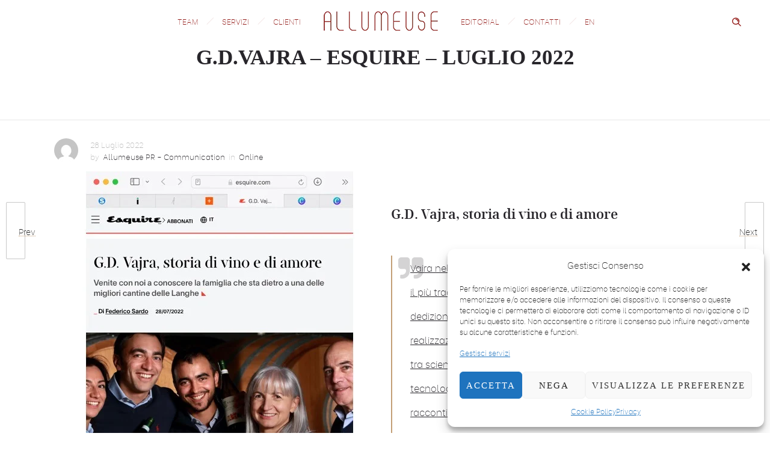

--- FILE ---
content_type: text/html; charset=UTF-8
request_url: https://allumeuse.it/g-d-vajra-esquire-luglio-2022/
body_size: 26779
content:
<!DOCTYPE html>
<!--[if lt IE 7]>      <html class="no-js ie lt-ie9 lt-ie8 lt-ie7" lang="it-IT"> <![endif]-->
<!--[if IE 7]>         <html class="no-js ie lt-ie9 lt-ie8" lang="it-IT"> <![endif]-->
<!--[if IE 8]>         <html class="no-js ie lt-ie9" lang="it-IT"> <![endif]-->
<!--[if gt IE 8]>      <html class="no-js ie lt-ie10" lang="it-IT"> <![endif]-->
<!--[if gt IE 9]><!--> <html class="no-ie" lang="it-IT"> <!--<![endif]-->
<head>
    <meta charset="utf-8">
    		<link rel="icon" type="image/png" href="https://allumeuse.it/wp-content/uploads/2021/05/favicon-allumeuse-16.png" />
				<link rel="apple-touch-icon" href="https://allumeuse.it/wp-content/uploads/2021/05/favicon-allumeuse-16.png">
				<link rel="apple-touch-icon" sizes="76x76" href="https://allumeuse.it/wp-content/uploads/2021/05/favicon-allumeuse-76.png">
				<link rel="apple-touch-icon" sizes="120x120" href="https://allumeuse.it/wp-content/uploads/2021/05/favicon-allumeuse-120-1.png">
				<link rel="apple-touch-icon" sizes="152x152" href="https://allumeuse.it/wp-content/uploads/2021/05/favicon-allumeuse-152.png">
	    <meta name="viewport" content="width=device-width, initial-scale=1.0" />
    <!--[if lte IE 9]>
        <script src="https://allumeuse.it/wp-content/themes/dfd-ronneby/assets/js/html5shiv.js"></script>
    <![endif]-->
    <!--[if lte IE 8]>
        <script src="https://allumeuse.it/wp-content/themes/dfd-ronneby/assets/js/excanvas.compiled.js"></script>
    <![endif]-->
    
	<link rel="alternate" type="application/rss+xml" title="Allumeuse PR &amp; Communication Feed" href="https://allumeuse.it/feed/">
<meta name='robots' content='index, follow, max-image-preview:large, max-snippet:-1, max-video-preview:-1' />
	<style>img:is([sizes="auto" i], [sizes^="auto," i]) { contain-intrinsic-size: 3000px 1500px }</style>
	
	<!-- This site is optimized with the Yoast SEO plugin v25.9 - https://yoast.com/wordpress/plugins/seo/ -->
	<title>G.D.VAJRA - ESQUIRE - LUGLIO 2022 - Allumeuse PR &amp; Communication</title>
	<link rel="canonical" href="https://allumeuse.it/g-d-vajra-esquire-luglio-2022/" />
	<meta property="og:locale" content="it_IT" />
	<meta property="og:type" content="article" />
	<meta property="og:title" content="G.D.VAJRA - ESQUIRE - LUGLIO 2022 - Allumeuse PR &amp; Communication" />
	<meta property="og:url" content="https://allumeuse.it/g-d-vajra-esquire-luglio-2022/" />
	<meta property="og:site_name" content="Allumeuse PR &amp; Communication" />
	<meta property="article:publisher" content="https://www.facebook.com/allumeusecommunication" />
	<meta property="article:published_time" content="2022-07-28T08:04:17+00:00" />
	<meta property="article:modified_time" content="2022-07-29T08:09:03+00:00" />
	<meta property="og:image" content="https://allumeuse.it/wp-content/uploads/2022/07/g.d.vajra-esquire-luglio.jpg" />
	<meta property="og:image:width" content="480" />
	<meta property="og:image:height" content="600" />
	<meta property="og:image:type" content="image/jpeg" />
	<meta name="author" content="Allumeuse PR - Communication" />
	<meta name="twitter:card" content="summary_large_image" />
	<meta name="twitter:label1" content="Scritto da" />
	<meta name="twitter:data1" content="Allumeuse PR - Communication" />
	<meta name="twitter:label2" content="Tempo di lettura stimato" />
	<meta name="twitter:data2" content="1 minuto" />
	<script type="application/ld+json" class="yoast-schema-graph">{"@context":"https://schema.org","@graph":[{"@type":"Article","@id":"https://allumeuse.it/g-d-vajra-esquire-luglio-2022/#article","isPartOf":{"@id":"https://allumeuse.it/g-d-vajra-esquire-luglio-2022/"},"author":{"name":"Allumeuse PR - Communication","@id":"https://allumeuse.it/#/schema/person/bf4dbabb655e77d28267020259982e09"},"headline":"G.D.VAJRA &#8211; ESQUIRE &#8211; LUGLIO 2022","datePublished":"2022-07-28T08:04:17+00:00","dateModified":"2022-07-29T08:09:03+00:00","mainEntityOfPage":{"@id":"https://allumeuse.it/g-d-vajra-esquire-luglio-2022/"},"wordCount":234,"publisher":{"@id":"https://allumeuse.it/#organization"},"image":{"@id":"https://allumeuse.it/g-d-vajra-esquire-luglio-2022/#primaryimage"},"thumbnailUrl":"https://allumeuse.it/wp-content/uploads/2022/07/g.d.vajra-esquire-luglio.jpg","articleSection":["Online"],"inLanguage":"it-IT"},{"@type":"WebPage","@id":"https://allumeuse.it/g-d-vajra-esquire-luglio-2022/","url":"https://allumeuse.it/g-d-vajra-esquire-luglio-2022/","name":"G.D.VAJRA - ESQUIRE - LUGLIO 2022 - Allumeuse PR &amp; Communication","isPartOf":{"@id":"https://allumeuse.it/#website"},"primaryImageOfPage":{"@id":"https://allumeuse.it/g-d-vajra-esquire-luglio-2022/#primaryimage"},"image":{"@id":"https://allumeuse.it/g-d-vajra-esquire-luglio-2022/#primaryimage"},"thumbnailUrl":"https://allumeuse.it/wp-content/uploads/2022/07/g.d.vajra-esquire-luglio.jpg","datePublished":"2022-07-28T08:04:17+00:00","dateModified":"2022-07-29T08:09:03+00:00","breadcrumb":{"@id":"https://allumeuse.it/g-d-vajra-esquire-luglio-2022/#breadcrumb"},"inLanguage":"it-IT","potentialAction":[{"@type":"ReadAction","target":["https://allumeuse.it/g-d-vajra-esquire-luglio-2022/"]}]},{"@type":"ImageObject","inLanguage":"it-IT","@id":"https://allumeuse.it/g-d-vajra-esquire-luglio-2022/#primaryimage","url":"https://allumeuse.it/wp-content/uploads/2022/07/g.d.vajra-esquire-luglio.jpg","contentUrl":"https://allumeuse.it/wp-content/uploads/2022/07/g.d.vajra-esquire-luglio.jpg","width":480,"height":600},{"@type":"BreadcrumbList","@id":"https://allumeuse.it/g-d-vajra-esquire-luglio-2022/#breadcrumb","itemListElement":[{"@type":"ListItem","position":1,"name":"Home","item":"https://allumeuse.it/"},{"@type":"ListItem","position":2,"name":"G.D.VAJRA &#8211; ESQUIRE &#8211; LUGLIO 2022"}]},{"@type":"WebSite","@id":"https://allumeuse.it/#website","url":"https://allumeuse.it/","name":"Allumeuse Pr & Communication","description":"Consulenza Strategica | Ufficio Stampa | Creatività | PR | Digital Socila Media","publisher":{"@id":"https://allumeuse.it/#organization"},"potentialAction":[{"@type":"SearchAction","target":{"@type":"EntryPoint","urlTemplate":"https://allumeuse.it/?s={search_term_string}"},"query-input":{"@type":"PropertyValueSpecification","valueRequired":true,"valueName":"search_term_string"}}],"inLanguage":"it-IT"},{"@type":"Organization","@id":"https://allumeuse.it/#organization","name":"Allumeuse PR & Communication","url":"https://allumeuse.it/","logo":{"@type":"ImageObject","inLanguage":"it-IT","@id":"https://allumeuse.it/#/schema/logo/image/","url":"https://allumeuse.it/wp-content/uploads/2020/12/allumeuse-logo-n.png","contentUrl":"https://allumeuse.it/wp-content/uploads/2020/12/allumeuse-logo-n.png","width":170,"height":75,"caption":"Allumeuse PR & Communication"},"image":{"@id":"https://allumeuse.it/#/schema/logo/image/"},"sameAs":["https://www.facebook.com/allumeusecommunication","https://instagram.com/allumeusecommunication","https://www.linkedin.com/company/allumeuse-communication/"]},{"@type":"Person","@id":"https://allumeuse.it/#/schema/person/bf4dbabb655e77d28267020259982e09","name":"Allumeuse PR - Communication","image":{"@type":"ImageObject","inLanguage":"it-IT","@id":"https://allumeuse.it/#/schema/person/image/","url":"https://secure.gravatar.com/avatar/2d254119db9ccafcbc21970f4d0d6ed3c838a9ae115f3107339f3b9fb48bf30d?s=96&d=mm&r=g","contentUrl":"https://secure.gravatar.com/avatar/2d254119db9ccafcbc21970f4d0d6ed3c838a9ae115f3107339f3b9fb48bf30d?s=96&d=mm&r=g","caption":"Allumeuse PR - Communication"}}]}</script>
	<!-- / Yoast SEO plugin. -->


<link rel='dns-prefetch' href='//fonts.googleapis.com' />
<link rel='preconnect' href='https://fonts.gstatic.com' crossorigin />
<link rel="alternate" type="application/rss+xml" title="Allumeuse PR &amp; Communication &raquo; Feed" href="https://allumeuse.it/feed/" />
<link rel="alternate" type="application/rss+xml" title="Allumeuse PR &amp; Communication &raquo; Feed dei commenti" href="https://allumeuse.it/comments/feed/" />
<link rel="alternate" type="application/rss+xml" title="Allumeuse PR &amp; Communication &raquo; G.D.VAJRA &#8211; ESQUIRE &#8211; LUGLIO 2022 Feed dei commenti" href="https://allumeuse.it/g-d-vajra-esquire-luglio-2022/feed/" />
<script type="text/javascript">
/* <![CDATA[ */
window._wpemojiSettings = {"baseUrl":"https:\/\/s.w.org\/images\/core\/emoji\/16.0.1\/72x72\/","ext":".png","svgUrl":"https:\/\/s.w.org\/images\/core\/emoji\/16.0.1\/svg\/","svgExt":".svg","source":{"concatemoji":"https:\/\/allumeuse.it\/wp-includes\/js\/wp-emoji-release.min.js?ver=0903aab7c3594c3a89af17db85eb5b27"}};
/*! This file is auto-generated */
!function(s,n){var o,i,e;function c(e){try{var t={supportTests:e,timestamp:(new Date).valueOf()};sessionStorage.setItem(o,JSON.stringify(t))}catch(e){}}function p(e,t,n){e.clearRect(0,0,e.canvas.width,e.canvas.height),e.fillText(t,0,0);var t=new Uint32Array(e.getImageData(0,0,e.canvas.width,e.canvas.height).data),a=(e.clearRect(0,0,e.canvas.width,e.canvas.height),e.fillText(n,0,0),new Uint32Array(e.getImageData(0,0,e.canvas.width,e.canvas.height).data));return t.every(function(e,t){return e===a[t]})}function u(e,t){e.clearRect(0,0,e.canvas.width,e.canvas.height),e.fillText(t,0,0);for(var n=e.getImageData(16,16,1,1),a=0;a<n.data.length;a++)if(0!==n.data[a])return!1;return!0}function f(e,t,n,a){switch(t){case"flag":return n(e,"\ud83c\udff3\ufe0f\u200d\u26a7\ufe0f","\ud83c\udff3\ufe0f\u200b\u26a7\ufe0f")?!1:!n(e,"\ud83c\udde8\ud83c\uddf6","\ud83c\udde8\u200b\ud83c\uddf6")&&!n(e,"\ud83c\udff4\udb40\udc67\udb40\udc62\udb40\udc65\udb40\udc6e\udb40\udc67\udb40\udc7f","\ud83c\udff4\u200b\udb40\udc67\u200b\udb40\udc62\u200b\udb40\udc65\u200b\udb40\udc6e\u200b\udb40\udc67\u200b\udb40\udc7f");case"emoji":return!a(e,"\ud83e\udedf")}return!1}function g(e,t,n,a){var r="undefined"!=typeof WorkerGlobalScope&&self instanceof WorkerGlobalScope?new OffscreenCanvas(300,150):s.createElement("canvas"),o=r.getContext("2d",{willReadFrequently:!0}),i=(o.textBaseline="top",o.font="600 32px Arial",{});return e.forEach(function(e){i[e]=t(o,e,n,a)}),i}function t(e){var t=s.createElement("script");t.src=e,t.defer=!0,s.head.appendChild(t)}"undefined"!=typeof Promise&&(o="wpEmojiSettingsSupports",i=["flag","emoji"],n.supports={everything:!0,everythingExceptFlag:!0},e=new Promise(function(e){s.addEventListener("DOMContentLoaded",e,{once:!0})}),new Promise(function(t){var n=function(){try{var e=JSON.parse(sessionStorage.getItem(o));if("object"==typeof e&&"number"==typeof e.timestamp&&(new Date).valueOf()<e.timestamp+604800&&"object"==typeof e.supportTests)return e.supportTests}catch(e){}return null}();if(!n){if("undefined"!=typeof Worker&&"undefined"!=typeof OffscreenCanvas&&"undefined"!=typeof URL&&URL.createObjectURL&&"undefined"!=typeof Blob)try{var e="postMessage("+g.toString()+"("+[JSON.stringify(i),f.toString(),p.toString(),u.toString()].join(",")+"));",a=new Blob([e],{type:"text/javascript"}),r=new Worker(URL.createObjectURL(a),{name:"wpTestEmojiSupports"});return void(r.onmessage=function(e){c(n=e.data),r.terminate(),t(n)})}catch(e){}c(n=g(i,f,p,u))}t(n)}).then(function(e){for(var t in e)n.supports[t]=e[t],n.supports.everything=n.supports.everything&&n.supports[t],"flag"!==t&&(n.supports.everythingExceptFlag=n.supports.everythingExceptFlag&&n.supports[t]);n.supports.everythingExceptFlag=n.supports.everythingExceptFlag&&!n.supports.flag,n.DOMReady=!1,n.readyCallback=function(){n.DOMReady=!0}}).then(function(){return e}).then(function(){var e;n.supports.everything||(n.readyCallback(),(e=n.source||{}).concatemoji?t(e.concatemoji):e.wpemoji&&e.twemoji&&(t(e.twemoji),t(e.wpemoji)))}))}((window,document),window._wpemojiSettings);
/* ]]> */
</script>
<style id='wp-emoji-styles-inline-css' type='text/css'>

	img.wp-smiley, img.emoji {
		display: inline !important;
		border: none !important;
		box-shadow: none !important;
		height: 1em !important;
		width: 1em !important;
		margin: 0 0.07em !important;
		vertical-align: -0.1em !important;
		background: none !important;
		padding: 0 !important;
	}
</style>
<link rel="stylesheet" href="https://allumeuse.it/wp-includes/css/dist/block-library/style.min.css?ver=0903aab7c3594c3a89af17db85eb5b27">
<style id='classic-theme-styles-inline-css' type='text/css'>
/*! This file is auto-generated */
.wp-block-button__link{color:#fff;background-color:#32373c;border-radius:9999px;box-shadow:none;text-decoration:none;padding:calc(.667em + 2px) calc(1.333em + 2px);font-size:1.125em}.wp-block-file__button{background:#32373c;color:#fff;text-decoration:none}
</style>
<link rel="stylesheet" href="https://allumeuse.it/wp-includes/css/dist/components/style.min.css?ver=0903aab7c3594c3a89af17db85eb5b27">
<link rel="stylesheet" href="https://allumeuse.it/wp-includes/css/dist/preferences/style.min.css?ver=0903aab7c3594c3a89af17db85eb5b27">
<link rel="stylesheet" href="https://allumeuse.it/wp-includes/css/dist/block-editor/style.min.css?ver=0903aab7c3594c3a89af17db85eb5b27">
<link rel="stylesheet" href="https://allumeuse.it/wp-content/plugins/popup-maker/dist/packages/block-library-style.css?ver=dbea705cfafe089d65f1">
<style id='global-styles-inline-css' type='text/css'>
:root{--wp--preset--aspect-ratio--square: 1;--wp--preset--aspect-ratio--4-3: 4/3;--wp--preset--aspect-ratio--3-4: 3/4;--wp--preset--aspect-ratio--3-2: 3/2;--wp--preset--aspect-ratio--2-3: 2/3;--wp--preset--aspect-ratio--16-9: 16/9;--wp--preset--aspect-ratio--9-16: 9/16;--wp--preset--color--black: #000000;--wp--preset--color--cyan-bluish-gray: #abb8c3;--wp--preset--color--white: #ffffff;--wp--preset--color--pale-pink: #f78da7;--wp--preset--color--vivid-red: #cf2e2e;--wp--preset--color--luminous-vivid-orange: #ff6900;--wp--preset--color--luminous-vivid-amber: #fcb900;--wp--preset--color--light-green-cyan: #7bdcb5;--wp--preset--color--vivid-green-cyan: #00d084;--wp--preset--color--pale-cyan-blue: #8ed1fc;--wp--preset--color--vivid-cyan-blue: #0693e3;--wp--preset--color--vivid-purple: #9b51e0;--wp--preset--gradient--vivid-cyan-blue-to-vivid-purple: linear-gradient(135deg,rgba(6,147,227,1) 0%,rgb(155,81,224) 100%);--wp--preset--gradient--light-green-cyan-to-vivid-green-cyan: linear-gradient(135deg,rgb(122,220,180) 0%,rgb(0,208,130) 100%);--wp--preset--gradient--luminous-vivid-amber-to-luminous-vivid-orange: linear-gradient(135deg,rgba(252,185,0,1) 0%,rgba(255,105,0,1) 100%);--wp--preset--gradient--luminous-vivid-orange-to-vivid-red: linear-gradient(135deg,rgba(255,105,0,1) 0%,rgb(207,46,46) 100%);--wp--preset--gradient--very-light-gray-to-cyan-bluish-gray: linear-gradient(135deg,rgb(238,238,238) 0%,rgb(169,184,195) 100%);--wp--preset--gradient--cool-to-warm-spectrum: linear-gradient(135deg,rgb(74,234,220) 0%,rgb(151,120,209) 20%,rgb(207,42,186) 40%,rgb(238,44,130) 60%,rgb(251,105,98) 80%,rgb(254,248,76) 100%);--wp--preset--gradient--blush-light-purple: linear-gradient(135deg,rgb(255,206,236) 0%,rgb(152,150,240) 100%);--wp--preset--gradient--blush-bordeaux: linear-gradient(135deg,rgb(254,205,165) 0%,rgb(254,45,45) 50%,rgb(107,0,62) 100%);--wp--preset--gradient--luminous-dusk: linear-gradient(135deg,rgb(255,203,112) 0%,rgb(199,81,192) 50%,rgb(65,88,208) 100%);--wp--preset--gradient--pale-ocean: linear-gradient(135deg,rgb(255,245,203) 0%,rgb(182,227,212) 50%,rgb(51,167,181) 100%);--wp--preset--gradient--electric-grass: linear-gradient(135deg,rgb(202,248,128) 0%,rgb(113,206,126) 100%);--wp--preset--gradient--midnight: linear-gradient(135deg,rgb(2,3,129) 0%,rgb(40,116,252) 100%);--wp--preset--font-size--small: 13px;--wp--preset--font-size--medium: 20px;--wp--preset--font-size--large: 36px;--wp--preset--font-size--x-large: 42px;--wp--preset--spacing--20: 0.44rem;--wp--preset--spacing--30: 0.67rem;--wp--preset--spacing--40: 1rem;--wp--preset--spacing--50: 1.5rem;--wp--preset--spacing--60: 2.25rem;--wp--preset--spacing--70: 3.38rem;--wp--preset--spacing--80: 5.06rem;--wp--preset--shadow--natural: 6px 6px 9px rgba(0, 0, 0, 0.2);--wp--preset--shadow--deep: 12px 12px 50px rgba(0, 0, 0, 0.4);--wp--preset--shadow--sharp: 6px 6px 0px rgba(0, 0, 0, 0.2);--wp--preset--shadow--outlined: 6px 6px 0px -3px rgba(255, 255, 255, 1), 6px 6px rgba(0, 0, 0, 1);--wp--preset--shadow--crisp: 6px 6px 0px rgba(0, 0, 0, 1);}:where(.is-layout-flex){gap: 0.5em;}:where(.is-layout-grid){gap: 0.5em;}body .is-layout-flex{display: flex;}.is-layout-flex{flex-wrap: wrap;align-items: center;}.is-layout-flex > :is(*, div){margin: 0;}body .is-layout-grid{display: grid;}.is-layout-grid > :is(*, div){margin: 0;}:where(.wp-block-columns.is-layout-flex){gap: 2em;}:where(.wp-block-columns.is-layout-grid){gap: 2em;}:where(.wp-block-post-template.is-layout-flex){gap: 1.25em;}:where(.wp-block-post-template.is-layout-grid){gap: 1.25em;}.has-black-color{color: var(--wp--preset--color--black) !important;}.has-cyan-bluish-gray-color{color: var(--wp--preset--color--cyan-bluish-gray) !important;}.has-white-color{color: var(--wp--preset--color--white) !important;}.has-pale-pink-color{color: var(--wp--preset--color--pale-pink) !important;}.has-vivid-red-color{color: var(--wp--preset--color--vivid-red) !important;}.has-luminous-vivid-orange-color{color: var(--wp--preset--color--luminous-vivid-orange) !important;}.has-luminous-vivid-amber-color{color: var(--wp--preset--color--luminous-vivid-amber) !important;}.has-light-green-cyan-color{color: var(--wp--preset--color--light-green-cyan) !important;}.has-vivid-green-cyan-color{color: var(--wp--preset--color--vivid-green-cyan) !important;}.has-pale-cyan-blue-color{color: var(--wp--preset--color--pale-cyan-blue) !important;}.has-vivid-cyan-blue-color{color: var(--wp--preset--color--vivid-cyan-blue) !important;}.has-vivid-purple-color{color: var(--wp--preset--color--vivid-purple) !important;}.has-black-background-color{background-color: var(--wp--preset--color--black) !important;}.has-cyan-bluish-gray-background-color{background-color: var(--wp--preset--color--cyan-bluish-gray) !important;}.has-white-background-color{background-color: var(--wp--preset--color--white) !important;}.has-pale-pink-background-color{background-color: var(--wp--preset--color--pale-pink) !important;}.has-vivid-red-background-color{background-color: var(--wp--preset--color--vivid-red) !important;}.has-luminous-vivid-orange-background-color{background-color: var(--wp--preset--color--luminous-vivid-orange) !important;}.has-luminous-vivid-amber-background-color{background-color: var(--wp--preset--color--luminous-vivid-amber) !important;}.has-light-green-cyan-background-color{background-color: var(--wp--preset--color--light-green-cyan) !important;}.has-vivid-green-cyan-background-color{background-color: var(--wp--preset--color--vivid-green-cyan) !important;}.has-pale-cyan-blue-background-color{background-color: var(--wp--preset--color--pale-cyan-blue) !important;}.has-vivid-cyan-blue-background-color{background-color: var(--wp--preset--color--vivid-cyan-blue) !important;}.has-vivid-purple-background-color{background-color: var(--wp--preset--color--vivid-purple) !important;}.has-black-border-color{border-color: var(--wp--preset--color--black) !important;}.has-cyan-bluish-gray-border-color{border-color: var(--wp--preset--color--cyan-bluish-gray) !important;}.has-white-border-color{border-color: var(--wp--preset--color--white) !important;}.has-pale-pink-border-color{border-color: var(--wp--preset--color--pale-pink) !important;}.has-vivid-red-border-color{border-color: var(--wp--preset--color--vivid-red) !important;}.has-luminous-vivid-orange-border-color{border-color: var(--wp--preset--color--luminous-vivid-orange) !important;}.has-luminous-vivid-amber-border-color{border-color: var(--wp--preset--color--luminous-vivid-amber) !important;}.has-light-green-cyan-border-color{border-color: var(--wp--preset--color--light-green-cyan) !important;}.has-vivid-green-cyan-border-color{border-color: var(--wp--preset--color--vivid-green-cyan) !important;}.has-pale-cyan-blue-border-color{border-color: var(--wp--preset--color--pale-cyan-blue) !important;}.has-vivid-cyan-blue-border-color{border-color: var(--wp--preset--color--vivid-cyan-blue) !important;}.has-vivid-purple-border-color{border-color: var(--wp--preset--color--vivid-purple) !important;}.has-vivid-cyan-blue-to-vivid-purple-gradient-background{background: var(--wp--preset--gradient--vivid-cyan-blue-to-vivid-purple) !important;}.has-light-green-cyan-to-vivid-green-cyan-gradient-background{background: var(--wp--preset--gradient--light-green-cyan-to-vivid-green-cyan) !important;}.has-luminous-vivid-amber-to-luminous-vivid-orange-gradient-background{background: var(--wp--preset--gradient--luminous-vivid-amber-to-luminous-vivid-orange) !important;}.has-luminous-vivid-orange-to-vivid-red-gradient-background{background: var(--wp--preset--gradient--luminous-vivid-orange-to-vivid-red) !important;}.has-very-light-gray-to-cyan-bluish-gray-gradient-background{background: var(--wp--preset--gradient--very-light-gray-to-cyan-bluish-gray) !important;}.has-cool-to-warm-spectrum-gradient-background{background: var(--wp--preset--gradient--cool-to-warm-spectrum) !important;}.has-blush-light-purple-gradient-background{background: var(--wp--preset--gradient--blush-light-purple) !important;}.has-blush-bordeaux-gradient-background{background: var(--wp--preset--gradient--blush-bordeaux) !important;}.has-luminous-dusk-gradient-background{background: var(--wp--preset--gradient--luminous-dusk) !important;}.has-pale-ocean-gradient-background{background: var(--wp--preset--gradient--pale-ocean) !important;}.has-electric-grass-gradient-background{background: var(--wp--preset--gradient--electric-grass) !important;}.has-midnight-gradient-background{background: var(--wp--preset--gradient--midnight) !important;}.has-small-font-size{font-size: var(--wp--preset--font-size--small) !important;}.has-medium-font-size{font-size: var(--wp--preset--font-size--medium) !important;}.has-large-font-size{font-size: var(--wp--preset--font-size--large) !important;}.has-x-large-font-size{font-size: var(--wp--preset--font-size--x-large) !important;}
:where(.wp-block-post-template.is-layout-flex){gap: 1.25em;}:where(.wp-block-post-template.is-layout-grid){gap: 1.25em;}
:where(.wp-block-columns.is-layout-flex){gap: 2em;}:where(.wp-block-columns.is-layout-grid){gap: 2em;}
:root :where(.wp-block-pullquote){font-size: 1.5em;line-height: 1.6;}
</style>
<link rel="stylesheet" href="https://allumeuse.it/wp-content/plugins/the-post-grid/assets/vendor/font-awesome/css/font-awesome.min.css?ver=7.8.4">
<link rel="stylesheet" href="https://allumeuse.it/wp-content/plugins/the-post-grid/assets/css/thepostgrid.min.css?ver=7.8.4">
<link rel="stylesheet" href="https://allumeuse.it/wp-content/plugins/mailchimp-for-wp/assets/css/form-themes.css?ver=4.10.7">
<link rel="stylesheet" href="https://allumeuse.it/wp-content/plugins/complianz-gdpr/assets/css/cookieblocker.min.css?ver=1754306691">
<link rel="stylesheet" href="https://allumeuse.it/wp-content/themes/dfd-ronneby/assets/css/styled-button.css">
<link rel="stylesheet" href="https://allumeuse.it/wp-content/plugins/js_composer/assets/css/js_composer.min.css?ver=8.6.1">
<link rel="stylesheet" href="//allumeuse.it/wp-content/uploads/pum/pum-site-styles.css?generated=1757411696&#038;ver=1.21.3">
<link rel="stylesheet" href="https://allumeuse.it/wp-content/themes/dfd-ronneby/assets/css/visual-composer.css">
<link rel="stylesheet" href="https://allumeuse.it/wp-content/themes/dfd-ronneby/assets/css/app.css">
<link rel="stylesheet" href="https://allumeuse.it/wp-content/themes/dfd-ronneby/assets/css/mobile-responsive.css">
<link rel="stylesheet" href="//allumeuse.it/wp-content/uploads/redux/options.css">
<link rel="stylesheet" href="https://allumeuse.it/wp-content/themes/dfd-ronneby/style.css">
<style id='main-style-inline-css' type='text/css'>
body {background-repeat: repeat !important;}
</style>
<link rel="stylesheet" href="https://allumeuse.it/wp-content/themes/dfd-ronneby/assets/fonts/dfd_icon_set/dfd_icon_set.css?ver=0903aab7c3594c3a89af17db85eb5b27">
<link data-service="google-fonts" data-category="marketing" rel="preload" as="style" data-href="https://fonts.googleapis.com/css?family=Dosis:200,300,400,500,600,700,800%7CLora:400,500,600,700,400italic,500italic,600italic,700italic&#038;subset=latin-ext,latin&#038;display=swap&#038;ver=1737997118" /><link rel="stylesheet" data-href="https://fonts.googleapis.com/css?family=Dosis:200,300,400,500,600,700,800%7CLora:400,500,600,700,400italic,500italic,600italic,700italic&#038;subset=latin-ext,latin&#038;display=swap&#038;ver=1737997118" media="print" onload="this.media='all'"><noscript><link data-service="google-fonts" data-category="marketing" rel="stylesheet" data-href="https://fonts.googleapis.com/css?family=Dosis:200,300,400,500,600,700,800%7CLora:400,500,600,700,400italic,500italic,600italic,700italic&#038;subset=latin-ext,latin&#038;display=swap&#038;ver=1737997118" /></noscript><!--n2css--><!--n2js--><script type="text/javascript" src="https://allumeuse.it/wp-includes/js/jquery/jquery.min.js?ver=3.7.1" id="jquery-core-js"></script>
<script type="text/javascript" src="https://allumeuse.it/wp-includes/js/jquery/jquery-migrate.min.js?ver=3.4.1" id="jquery-migrate-js"></script>
<script type="text/javascript" src="//allumeuse.it/wp-content/plugins/revslider/sr6/assets/js/rbtools.min.js?ver=6.7.29" async id="tp-tools-js"></script>
<script type="text/javascript" src="//allumeuse.it/wp-content/plugins/revslider/sr6/assets/js/rs6.min.js?ver=6.7.35" async id="revmin-js"></script>
<script></script><link rel="https://api.w.org/" href="https://allumeuse.it/wp-json/" /><link rel="alternate" title="JSON" type="application/json" href="https://allumeuse.it/wp-json/wp/v2/posts/145601" /><link rel="EditURI" type="application/rsd+xml" title="RSD" href="https://allumeuse.it/xmlrpc.php?rsd" />
<link rel="alternate" title="oEmbed (JSON)" type="application/json+oembed" href="https://allumeuse.it/wp-json/oembed/1.0/embed?url=https%3A%2F%2Fallumeuse.it%2Fg-d-vajra-esquire-luglio-2022%2F" />
<link rel="alternate" title="oEmbed (XML)" type="text/xml+oembed" href="https://allumeuse.it/wp-json/oembed/1.0/embed?url=https%3A%2F%2Fallumeuse.it%2Fg-d-vajra-esquire-luglio-2022%2F&#038;format=xml" />
<meta name="generator" content="Redux 4.5.1" /><meta property="og:image" content="https://allumeuse.it/wp-content/uploads/2022/07/g.d.vajra-esquire-luglio.jpg" /><meta property="og:image:width" content="480" /><meta property="og:image:height" content="600" /><meta property="og:url" content="https://allumeuse.it/g-d-vajra-esquire-luglio-2022/" /><meta property="og:title" content="G.D.VAJRA &#8211; ESQUIRE &#8211; LUGLIO 2022" />        <style>
            :root {
                --tpg-primary-color: #0d6efd;
                --tpg-secondary-color: #0654c4;
                --tpg-primary-light: #c4d0ff
            }

                    </style>
					<style>.cmplz-hidden {
					display: none !important;
				}</style><style type="text/css">.recentcomments a{display:inline !important;padding:0 !important;margin:0 !important;}</style><meta name="generator" content="Powered by WPBakery Page Builder - drag and drop page builder for WordPress."/>
<meta name="generator" content="Powered by Slider Revolution 6.7.35 - responsive, Mobile-Friendly Slider Plugin for WordPress with comfortable drag and drop interface." />
<script>function setREVStartSize(e){
			//window.requestAnimationFrame(function() {
				window.RSIW = window.RSIW===undefined ? window.innerWidth : window.RSIW;
				window.RSIH = window.RSIH===undefined ? window.innerHeight : window.RSIH;
				try {
					var pw = document.getElementById(e.c).parentNode.offsetWidth,
						newh;
					pw = pw===0 || isNaN(pw) || (e.l=="fullwidth" || e.layout=="fullwidth") ? window.RSIW : pw;
					e.tabw = e.tabw===undefined ? 0 : parseInt(e.tabw);
					e.thumbw = e.thumbw===undefined ? 0 : parseInt(e.thumbw);
					e.tabh = e.tabh===undefined ? 0 : parseInt(e.tabh);
					e.thumbh = e.thumbh===undefined ? 0 : parseInt(e.thumbh);
					e.tabhide = e.tabhide===undefined ? 0 : parseInt(e.tabhide);
					e.thumbhide = e.thumbhide===undefined ? 0 : parseInt(e.thumbhide);
					e.mh = e.mh===undefined || e.mh=="" || e.mh==="auto" ? 0 : parseInt(e.mh,0);
					if(e.layout==="fullscreen" || e.l==="fullscreen")
						newh = Math.max(e.mh,window.RSIH);
					else{
						e.gw = Array.isArray(e.gw) ? e.gw : [e.gw];
						for (var i in e.rl) if (e.gw[i]===undefined || e.gw[i]===0) e.gw[i] = e.gw[i-1];
						e.gh = e.el===undefined || e.el==="" || (Array.isArray(e.el) && e.el.length==0)? e.gh : e.el;
						e.gh = Array.isArray(e.gh) ? e.gh : [e.gh];
						for (var i in e.rl) if (e.gh[i]===undefined || e.gh[i]===0) e.gh[i] = e.gh[i-1];
											
						var nl = new Array(e.rl.length),
							ix = 0,
							sl;
						e.tabw = e.tabhide>=pw ? 0 : e.tabw;
						e.thumbw = e.thumbhide>=pw ? 0 : e.thumbw;
						e.tabh = e.tabhide>=pw ? 0 : e.tabh;
						e.thumbh = e.thumbhide>=pw ? 0 : e.thumbh;
						for (var i in e.rl) nl[i] = e.rl[i]<window.RSIW ? 0 : e.rl[i];
						sl = nl[0];
						for (var i in nl) if (sl>nl[i] && nl[i]>0) { sl = nl[i]; ix=i;}
						var m = pw>(e.gw[ix]+e.tabw+e.thumbw) ? 1 : (pw-(e.tabw+e.thumbw)) / (e.gw[ix]);
						newh =  (e.gh[ix] * m) + (e.tabh + e.thumbh);
					}
					var el = document.getElementById(e.c);
					if (el!==null && el) el.style.height = newh+"px";
					el = document.getElementById(e.c+"_wrapper");
					if (el!==null && el) {
						el.style.height = newh+"px";
						el.style.display = "block";
					}
				} catch(e){
					console.log("Failure at Presize of Slider:" + e)
				}
			//});
		  };</script>
<style id="ronneby-dynamic-css" title="dynamic-css" class="redux-options-output"> 
@font-face {
	font-family: 'BeVietnamThin';
	src: url('//allumeuse.it/wp-content/uploads/fonts/143593/BeVietnamThin/bevietnam-thin-webfont.eot');
	src: url('//allumeuse.it/wp-content/uploads/fonts/143593/BeVietnamThin/bevietnam-thin-webfont.eot?#iefix') format('embedded-opentype'),
		 url('//allumeuse.it/wp-content/uploads/fonts/143593/BeVietnamThin/bevietnam-thin-webfont.woff') format('woff'),
		 url('//allumeuse.it/wp-content/uploads/fonts/143593/BeVietnamThin/bevietnam-thin-webfont.ttf') format('truetype'),
		 url('//allumeuse.it/wp-content/uploads/fonts/143593/BeVietnamThin/bevietnam-thin-webfont.svg#bevietnam-thin-webfont') format('svg');
}
	 
@font-face {
	font-family: 'NotoSerifDisplaySemiBold';
	src: url('//allumeuse.it/wp-content/uploads/fonts/143596/NotoSerifDisplaySemiBold/notoserifdisplay-semibold-webfont.eot');
	src: url('//allumeuse.it/wp-content/uploads/fonts/143596/NotoSerifDisplaySemiBold/notoserifdisplay-semibold-webfont.eot?#iefix') format('embedded-opentype'),
		 url('//allumeuse.it/wp-content/uploads/fonts/143596/NotoSerifDisplaySemiBold/notoserifdisplay-semibold-webfont.woff') format('woff'),
		 url('//allumeuse.it/wp-content/uploads/fonts/143596/NotoSerifDisplaySemiBold/notoserifdisplay-semibold-webfont.ttf') format('truetype'),
		 url('//allumeuse.it/wp-content/uploads/fonts/143596/NotoSerifDisplaySemiBold/notoserifdisplay-semibold-webfont.svg#notoserifdisplay-semibold-webfont') format('svg');
}
	</style><noscript><style> .wpb_animate_when_almost_visible { opacity: 1; }</style></noscript></head>
<body data-rsssl=1 data-cmplz=2 class="wp-singular post-template-default single single-post postid-145601 single-format-standard wp-theme-dfd-ronneby rttpg rttpg-7.8.4 radius-frontend rttpg-body-wrap rttpg-flaticon dfd-page-title-g-d-vajra-esquire-luglio-2022 dfd-smooth-scroll wpb-js-composer js-comp-ver-8.6.1 vc_responsive" data-directory="https://allumeuse.it/wp-content/themes/dfd-ronneby"  data-header-responsive-width="1101" data-lazy-load-offset="140%" data-share-pretty="Share" data-next-pretty="next" data-prev-pretty="prev">
			
				<div class="form-search-section" style="display: none;">
	<div class="row">
		<form role="search" method="get" id="searchform_6970ea6980612" class="form-search" action="https://allumeuse.it/">
	<i class="dfdicon-header-search-icon inside-search-icon"></i>
	<input type="text" value="" name="s" id="s_6970ea6980610" class="search-query" placeholder="Search on site..." aria-label="Search on site">
	<input type="submit" value="Search" class="btn">
	<i class="header-search-switcher close-search"></i>
	<input type="hidden" name="lang" value="it" /></form>	</div>
</div><div id="header-container" class="header-style-4 header-layout-fullwidth sticky-header-enabled slide-up  dfd-enable-mega-menu dfd-enable-headroom dfd-header-layout-fixed without-top-panel">
	<section id="header">
				<div class="header-wrap">
			<div class="row decorated">
				<div class="columns twelve header-main-panel">
					<div class="header-col-left">
						<div class="mobile-logo">
															<a href="https://allumeuse.it" title="Home"><img src="https://allumeuse.it/wp-content/uploads/2025/01/logo-allu.png" alt="logo"/></a>
													</div>
					</div>
					<div class="header-col-right text-center clearfix">
						<div class="header-icons-wrapper">
							<div class="dl-menuwrapper">
	<a href="#sidr" class="dl-trigger icon-mobile-menu dfd-vertical-aligned" id="mobile-menu" aria-label="Open mobile menu">
		<span class="icon-wrap dfd-middle-line"></span>
		<span class="icon-wrap dfd-top-line"></span>
		<span class="icon-wrap dfd-bottom-line"></span>
	</a>
</div>																						<div class="form-search-wrap">
		<a href="#" class="header-search-switcher dfd-icon-zoom" aria-label="Header search"></a>
	</div>
													</div>
					</div>
					<div class="header-col-fluid">
						<nav class="mega-menu clearfix  text-right" id="top_left_mega_menu">
	<ul id="menu-corporate_menu" class="nav-menu menu-top-left-navigation menu-clonable-for-mobiles dfd-header-responsive-hide"><li id="nav-menu-item-139798-6970ea69868c8" class="mega-menu-item nav-item menu-item-depth-0 "><a href="https://allumeuse.it/#team" class="menu-link main-menu-link item-title">Team</a></li>
<li id="nav-menu-item-139800-6970ea698698d" class="mega-menu-item nav-item menu-item-depth-0 "><a href="https://allumeuse.it/#servizi" class="menu-link main-menu-link item-title">Servizi</a></li>
<li id="nav-menu-item-139799-6970ea69869e9" class="mega-menu-item nav-item menu-item-depth-0 has-submenu "><a href="https://allumeuse.it/#clienti" class="menu-link main-menu-link item-title">Clienti</a>
<div class="sub-nav"><ul class="menu-depth-1 sub-menu sub-nav-group"  >
	<li id="nav-menu-item-140379-6970ea6986a3d" class="mega-menu-item sub-nav-item menu-item-depth-1 "><a href="https://allumeuse.it/food-wine/" class="menu-link sub-menu-link">Food &#038; Wine</a></li>
	<li id="nav-menu-item-140382-6970ea6986a96" class="mega-menu-item sub-nav-item menu-item-depth-1 "><a href="https://allumeuse.it/travel-hospitality/" class="menu-link sub-menu-link">Travel &#038; Hospitality</a></li>
	<li id="nav-menu-item-140381-6970ea6986aed" class="mega-menu-item sub-nav-item menu-item-depth-1 "><a href="https://allumeuse.it/event-destination/" class="menu-link sub-menu-link">Event &#038; Destination</a></li>
	<li id="nav-menu-item-140380-6970ea6986b40" class="mega-menu-item sub-nav-item menu-item-depth-1 "><a href="https://allumeuse.it/fashion-design/" class="menu-link sub-menu-link">Fashion &#038; Design</a></li>
	<li id="nav-menu-item-140669-6970ea6986b92" class="mega-menu-item sub-nav-item menu-item-depth-1 "><a href="https://allumeuse.it/abbiamo-collaborato/" class="menu-link sub-menu-link">Abbiamo Collaborato</a></li>
</ul></div>
</li>
</ul>	<i class="carousel-nav prev dfd-icon-left_2"></i>
	<i class="carousel-nav next dfd-icon-right_2"></i>
</nav>
						<nav class="mega-menu clearfix  text-right" id="top_right_mega_menu">
	<ul id="menu-forty-two-primary-navigation" class="nav-menu menu-top-right-navigation menu-clonable-for-mobiles dfd-header-responsive-hide"><li id="nav-menu-item-148445-6970ea698a3c8" class="mega-menu-item nav-item menu-item-depth-0 "><a href="https://allumeuse.it/editorial-3/" class="menu-link main-menu-link item-title">Editorial</a></li>
<li id="nav-menu-item-140376-6970ea698a47e" class="mega-menu-item nav-item menu-item-depth-0 "><a href="https://allumeuse.it/contatti/" class="menu-link main-menu-link item-title">Contatti</a></li>
<li id="nav-menu-item-141376-en-6970ea698a4e0" class="mega-menu-item nav-item menu-item-depth-0 lang-item"><a href="https://allumeuse.it/en/home-2/" class="menu-link main-menu-link item-title">EN</a></li>
</ul>	<i class="carousel-nav prev dfd-icon-left_2"></i>
	<i class="carousel-nav next dfd-icon-right_2"></i>
</nav>
						
													<a href="https://allumeuse.it" title="Home" class="fixed-header-logo">
								<img src="https://allumeuse.it/wp-content/uploads/2025/01/logo-allu.png" alt="logo"/>
							</a>
												
							<div class="logo-for-panel">
		<div class="inline-block">
			<a href="https://allumeuse.it">
				<img src="https://allumeuse.it/wp-content/uploads/2025/01/logo-allu.png" alt="Allumeuse PR &amp; Communication" data-retina="https://allumeuse.it/wp-content/uploads/2025/01/logo-e2.png" data-retina_w="400" data-retina_h="212" style="height: 106px;" />
			</a>
		</div>
	</div>
					</div>
				</div>
			</div>
		</div>
	</section>
</div>			<div id="main-wrap" class="">
				<div id="change_wrap_div"><div id="stuning-header">
	<div class="dfd-stuning-header-bg-container" style=" background-color: #ffffff; background-size: initial;background-attachment: fixed;background-position: center;">
			</div>
	<div class="stuning-header-inner">
		<div class="row">
			<div class="twelve columns">
				<div class="page-title-inner  text-center" >
					<div class="page-title-inner-wrap">
																			<h1 class="page-title">
								G.D.VAJRA &#8211; ESQUIRE &#8211; LUGLIO 2022							</h1>
																													</div>
														</div>
			</div>
		</div>
	</div>
</div>

<div class="dfd-controls mobile-hide ">
			<a href="https://allumeuse.it/le-monzu-grazia-luglio-2022/" class="page-inner-nav nav-prev">
			<div class="dfd-controler prev"><span>Prev</span></div>
							<div class="pagination-title">
					<div class="thumb prev">
						<img width="95" height="95" src="https://allumeuse.it/wp-content/uploads/2022/07/grazia-bianca-le-monzu-150x150.jpg" class="attachment-95x95 size-95x95 wp-post-image" alt="" />						<span class="entry-comments">0</span>
					</div>
					<div class="dfd-vertical-aligned">
						<div class="box-name">LE MONZU&#8217; &#8211; GRAZIA &#8211; LUGLIO 2022</div>
						<div class="subtitle">27 Luglio 2022</div>
					</div>
				</div>
					</a>
				<a href="https://allumeuse.it/hyatt-centric-milano-tutto-milano-luglio-2022/" class="page-inner-nav nav-next">
			<div class="dfd-controler next"><span>Next</span></div>
							<div class="pagination-title">
					<div class="thumb next">
						<img width="95" height="95" src="https://allumeuse.it/wp-content/uploads/2022/07/tutto-milano-hyatt-centric-150x150.jpg" class="attachment-95x95 size-95x95 wp-post-image" alt="" />						<span class="entry-comments">0</span>
					</div>
					<div class="dfd-vertical-aligned">
						<div class="box-name">HYATT CENTRIC MILANO &#8211; TUTTO MILANO &#8211; LUGLIO 2022</div>
						<div class="subtitle">28 Luglio 2022</div>
					</div>
				</div>
					</a>
	</div>
<section id="layout" class="single-post dfd-equal-height-children">
	<div class="single-post dfd-single-layout-full_width dfd-single-style-base">

		<div class="blog-section "><section id="main-content" role="main" class="twelve columns"><article class="post-145601 post type-post status-publish format-standard has-post-thumbnail hentry category-online">
	<div class="entry-data">
		<figure class="author-photo">
			<img alt='' src='https://secure.gravatar.com/avatar/2d254119db9ccafcbc21970f4d0d6ed3c838a9ae115f3107339f3b9fb48bf30d?s=40&#038;d=mm&#038;r=g' srcset='https://secure.gravatar.com/avatar/2d254119db9ccafcbc21970f4d0d6ed3c838a9ae115f3107339f3b9fb48bf30d?s=80&#038;d=mm&#038;r=g 2x' class='avatar avatar-40 photo' height='40' width='40' decoding='async'/>		</figure>
		<div class="entry-meta meta-bottom">
	<span class="entry-date">28 Luglio 2022</span>	<span class="before-author">by</span>
	<span class="byline author vcard">
	<a href="https://allumeuse.it/author/admin/" rel="author" class="fn">
		Allumeuse PR - Communication	</a>
</span>	<span class="before-category">in</span>
		<span class="byline category">
		<a href="https://allumeuse.it/category/online/" class="fn">
			<span class="cat-name">Online</span>
		</a>
	</span>
	</div>	</div>
	
	<div class="entry-content">

		<div class="wpb-content-wrapper"><div  class="vc_row vc-row-wrapper equal-height-columns aligh-content-verticaly" data-parallax_sense="30"><div class="wpb_row row" >
	<div class="six columns vc-column-extra-class-6970ea698dcaa" data-parallax_sense="30">
		<div class="wpb_wrapper">
			<div id="dfd-single-image-module6970ea698e0b3-2030" class="dfd-single-image-module  image-center  dfd-img-lazy-load" ><img loading="lazy" decoding="async" src="data:image/svg+xml;charset=utf-8,%3Csvg xmlns%3D'http%3A%2F%2Fwww.w3.org%2F2000%2Fsvg' viewBox%3D'0 0 480 600'%2F%3E" data-src="https://allumeuse.it/wp-content/uploads/2022/07/G.D.VAJRA-ESQUIRE-1.jpg" width="480" height="600"  alt="Image module" /></div>
		</div> 
	</div> 
	<div class="six columns vc-column-extra-class-6970ea698e1ac" data-parallax_sense="30">
		<div class="wpb_wrapper">
			<div class="dfd-heading-shortcode"><div class="dfd-heading-module-wrap  text-left style_01 dfd-heading-6970ea698e313 dfd-disable-resposive-headings" id="dfd-heading-6970ea698e313" ><div class="inline-block"><div class="dfd-heading-module"><h5 class="widget-title dfd-title " style="font-family: NotoSerifDisplaySemiBold; "></p>
<p class="content-hed standard-hed"><span class="">G.D. Vajra, storia di vino e di amore</span></p>
<p></h5></div></div></div><script type="text/javascript">
									(function($) {
										$("head").append("<style>.dfd-heading-6970ea698e313.dfd-heading-module-wrap .dfd-heading-module .dfd-heading-delimiter {margin-top:10px;margin-bottom:10px;}</style>");
									})(jQuery);
								</script></div>
	<div class="wpb_text_column wpb_content_element " >
		<div class="wpb_wrapper">
			<blockquote><p>
Vaira nella zona è considerato “il più moderno dei tradizionalisti e il più tradizionale dei modernisti: ogni aspetto è seguito con dedizione e amore, dalla scelta dei nomi dei vini, alla realizzazione delle etichette (vere e proprie opere d’arte), al mix tra scienza e coscienza applicato a ogni possibile innovazione tecnologica, a progetti come la creazione di una biblioteca che racconti nel modo più approfondito possibile la cultura del vino e le sue infinite sfaccettature.
</p></blockquote>

		</div> 
	</div> <div id="dfd-button-6970ea698e718" class="dfd-button-module-wrap dfd-button-6970ea698e718"><div class="dfd-button-module  style_1 text-center dfd-horizontal dfd-top-to-bottom dfd-button-icon-left dfd-button-icon-hover-simple" ><a href="https://www.esquire.com/it/lifestyle/food-e-drink/a40738075/gd-vajra-storia-di-vino-e-di-amore/" title="Vai al sito" class="dfd-button-link"><span class="dfd-button-inner-cover"><span class="dfd-button-text-main"><i class="dfd-icon-hand_globe"></i>Vai al sito</span></span></a></div><script type="text/javascript">
									(function($) {$("head").append("<style>#dfd-button-6970ea698e718.dfd-button-module-wrap .dfd-button-module .dfd-button-link .dfd-button-inner-cover .dfd-button-text-main, .dfd-button-6970ea698e718.dfd-button-module-wrap .dfd-button-module .dfd-button-link .dfd-button-inner-cover .dfd-button-text-main, .dfd-button-6970ea698e718.dfd-button-module-wrap .dfd-button-module .dfd-button-link .dfd-button-inner-cover .dfd-button-text-hover, #dfd-button-6970ea698e718.dfd-button-module-wrap .dfd-button-module .dfd-button-link .dfd-button-inner-cover .dfd-button-text-hover {font-family: BeVietnamThin; }#dfd-button-6970ea698e718.dfd-button-module-wrap .dfd-button-module .dfd-button-link .dfd-button-inner-cover .dfd-button-text-main,.dfd-button-6970ea698e718.dfd-button-module-wrap .dfd-button-module .dfd-button-link .dfd-button-inner-cover .dfd-button-text-main {color: #ffffff}#dfd-button-6970ea698e718.dfd-button-module-wrap .dfd-button-module .dfd-button-link .dfd-button-inner-cover,.dfd-button-6970ea698e718.dfd-button-module-wrap .dfd-button-module .dfd-button-link .dfd-button-border-decoration,.dfd-button-6970ea698e718.dfd-button-module-wrap .dfd-button-module .dfd-button-link .dfd-button-inner-cover {border-radius:2px;}#dfd-button-6970ea698e718.dfd-button-module-wrap .dfd-button-module:not(.style_4) .dfd-button-link .dfd-button-inner-cover:before,#dfd-button-6970ea698e718.dfd-button-module-wrap .dfd-button-module.style_4 .dfd-button-link .dfd-button-inner-cover:after,#dfd-button-6970ea698e718.dfd-button-module-wrap .dfd-button-module.style_6 .dfd-button-link .dfd-button-inner-cover .dfd-button-text-main,.dfd-button-6970ea698e718.dfd-button-module-wrap .dfd-button-module:not(.style_4) .dfd-button-link .dfd-button-inner-cover:before,.dfd-button-6970ea698e718.dfd-button-module-wrap .dfd-button-module.style_4 .dfd-button-link .dfd-button-inner-cover:after,.dfd-button-6970ea698e718.dfd-button-module-wrap .dfd-button-module.style_6 .dfd-button-link .dfd-button-inner-cover .dfd-button-text-main {background: #1b1b1b;border-style:solid;border-width:1px;border-radius:2px;border-color:#1b1b1b;}#dfd-button-6970ea698e718.dfd-button-module-wrap .dfd-button-module:not(.style_6) .dfd-button-link:hover .dfd-button-inner-cover .dfd-button-text-main,#dfd-button-6970ea698e718.dfd-button-module-wrap .dfd-button-module .dfd-button-link .dfd-button-inner-cover .dfd-button-text-hover,.dfd-button-6970ea698e718.dfd-button-module-wrap .dfd-button-module:not(.style_6) .dfd-button-link:hover .dfd-button-inner-cover .dfd-button-text-main,.dfd-button-6970ea698e718.dfd-button-module-wrap .dfd-button-module .dfd-button-link .dfd-button-inner-cover .dfd-button-text-hover {color: #ffffff;}#dfd-button-6970ea698e718.dfd-button-module-wrap .dfd-button-module .dfd-button-link:hover .dfd-button-inner-cover,.dfd-button-6970ea698e718.dfd-button-module-wrap .dfd-button-module .dfd-button-link:hover .dfd-button-border-decoration,.dfd-button-6970ea698e718.dfd-button-module-wrap .dfd-button-module .dfd-button-link:hover .dfd-button-inner-cover {border-radius:2px;}#dfd-button-6970ea698e718.dfd-button-module-wrap .dfd-button-module:not(.style_4) .dfd-button-link .dfd-button-inner-cover:after,#dfd-button-6970ea698e718.dfd-button-module-wrap .dfd-button-module.style_4 .dfd-button-link .dfd-button-inner-cover:before,#dfd-button-6970ea698e718.dfd-button-module-wrap .dfd-button-module .dfd-button-link .dfd-button-inner-cover .dfd-button-text-hover .dfd-button-6970ea698e718.dfd-button-module-wrap .dfd-button-module:not(.style_4) .dfd-button-link .dfd-button-inner-cover:after,.dfd-button-6970ea698e718.dfd-button-module-wrap .dfd-button-module.style_4 .dfd-button-link .dfd-button-inner-cover:before,.dfd-button-6970ea698e718.dfd-button-module-wrap .dfd-button-module .dfd-button-link .dfd-button-inner-cover .dfd-button-text-hover {background: #c39f76;border-style:solid;border-width:1px;border-radius:2px;border-color:#c39f76;}#dfd-button-6970ea698e718.dfd-button-module-wrap .dfd-button-module.style_3 .dfd-button-link:hover .dfd-button-inner-cover:before,#dfd-button-6970ea698e718.dfd-button-module-wrap .dfd-button-module.style_4 .dfd-button-link:hover .dfd-button-inner-cover:before,.dfd-button-6970ea698e718.dfd-button-module-wrap .dfd-button-module.style_3 .dfd-button-link:hover .dfd-button-inner-cover:before,.dfd-button-6970ea698e718.dfd-button-module-wrap .dfd-button-module.style_4 .dfd-button-link:hover .dfd-button-inner-cover:before {border-style:solid;border-width:1px;border-radius:2px;border-color:#c39f76;}#dfd-button-6970ea698e718.dfd-button-module-wrap .dfd-button-module .dfd-button-link .dfd-button-inner-cover .dfd-button-text-main i,.dfd-button-6970ea698e718.dfd-button-module-wrap .dfd-button-module .dfd-button-link .dfd-button-inner-cover .dfd-button-text-main i {color: #ffffff;}</style>")
									})(jQuery);
								</script></div>
		</div> 
	</div> </div><div class="dfd-row-bg-overlay" style="opacity: 0.8;"></div></div>
</div>
	</div>
	<div class="dfd-meta-container">
		<div class="post-like-wrap left">
			<div class="social-share animate-all"><a class="post-like" href="#" data-post_id="145601">
							<i class="dfd-icon-heart"></i>
							<span class="count">0</span>
		                </a></div>			<div class="box-name">Recommend</div>
		</div>
		<div class="dfd-single-share left">
						<div class="box-name">Share</div>
		</div>
		<div class="dfd-single-tags right">
						<div class="box-name">Tagged in</div>
		</div>
	</div>

</article>

	
	 </section></div>
        
    </div>
	</section>
					</div>
					<div class="body-back-to-top align-right">
						<i class="dfd-added-font-icon-right-open"></i>
					</div>
									<div id="footer-wrap">

						<section id="footer" class="footer-style-3 dfd-background-dark">

										<div class="wpb-content-wrapper"><div  class="vc_row vc-row-wrapper " data-parallax_sense="30"><div class="wpb_row row" >
	<div class="four columns vc-column-extra-class-6970ea6990a38" data-parallax_sense="30">
		<div class="wpb_wrapper">
			<div class="vc-row-wrapper vc_inner vc_row-fluid dfd-inner-row-6970ea6990e64"><div class="row wpb_row"><div class="vc-column-hover-6970ea6991199 columns twelve"><div class="wpb_wrapper"><div class="dfd-spacer-module"  data-units="px" data-wide_resolution="1280" data-wide_size="75" data-normal_resolution="1024" data-normal_size="65" data-tablet_resolution="800" data-tablet_size="80" data-mobile_resolution="480" data-mobile_size="35" style="height: 75px;"></div><div class="dfd-heading-shortcode"><div class="dfd-heading-module-wrap  text-left style_01 dfd-heading-6970ea69912f8 dfd-disable-resposive-headings" id="dfd-heading-6970ea69912f8" ><div class="inline-block"><div class="dfd-heading-module"><h6 class="widget-title dfd-title " style="font-family:Dosis; font-size: 15px; font-family: NotoSerifDisplaySemiBold; color: rgba(255,255,255,0.3) !important; line-height: 20.8px; ">MILANO</h6></div></div></div><script type="text/javascript">
									(function($) {
										$("head").append("<style>.dfd-heading-6970ea69912f8.dfd-heading-module-wrap .dfd-heading-module .dfd-heading-delimiter {margin-top:10px;margin-bottom:10px;}</style>");
									})(jQuery);
								</script></div></div></div></div></div><div class="dfd-spacer-module"  data-units="px" data-wide_resolution="1280" data-wide_size="15" data-normal_resolution="1024" data-normal_size="10" data-tablet_resolution="800" data-tablet_size="15" data-mobile_resolution="480" data-mobile_size="10" style="height: 15px;"></div><div id="dfd-icon-list-6970ea6991657-8769" class="dfd-icon-list-wrap  style-1  " ><ul class="dfd-icon-list"><li class=""><div class="dfd-list-content clearfix " style="padding-bottom:40px;"><div class="dfd-list-content-block content"></p>
<p>Piazzale Susa 4</p>
<p>+39 3477910797</p>
<p>+39 3336728257</p>
<p><span style="color: #c39f76;"><em><a style="font-family: 'BeVietnamThin'; color: #c39f76; font-size: 15px;" href="mailto:press@allumeuse.it">press@allumeuse.it</a></em></span></p>
<p><span style="color: #c39f76;"><em><a style="font-family: 'BeVietnamThin'; color: #c39f76; font-size: 15px;" href="mailto:amministrazione@allumeuse.it">amministrazione@allumeuse.it</a></em></span></div></div></li></ul></div><script type="text/javascript">(function($) {$("head").append("<style>#dfd-icon-list-6970ea6991657-8769 .dfd-icon-list .content {style=&quot;font-size: 14px; font-family: BeVietnamThin; &quot;}</style>");})(jQuery);</script><div class="dfd-spacer-module"  data-units="px" data-wide_resolution="1280" data-wide_size="0" data-normal_resolution="1024" data-normal_size="65" data-tablet_resolution="800" data-tablet_size="0" data-mobile_resolution="480" data-mobile_size="0" style="height: 0px;"></div>
		</div> 
	</div> 
	<div class="four columns vc-column-extra-class-6970ea6991957" data-parallax_sense="30">
		<div class="wpb_wrapper">
			<div class="vc-row-wrapper vc_inner vc_row-fluid dfd-inner-row-6970ea6991a35"><div class="row wpb_row"><div class="vc-column-hover-6970ea6991b19 columns twelve"><div class="wpb_wrapper"><div class="dfd-spacer-module"  data-units="px" data-wide_resolution="1280" data-wide_size="75" data-normal_resolution="1024" data-normal_size="65" data-tablet_resolution="800" data-tablet_size="0" data-mobile_resolution="480" data-mobile_size="0" style="height: 75px;"></div><div class="dfd-heading-shortcode"><div class="dfd-heading-module-wrap  text-left style_01 dfd-heading-6970ea6991c6b dfd-disable-resposive-headings" id="dfd-heading-6970ea6991c6b" ><div class="inline-block"><div class="dfd-heading-module"><h6 class="widget-title dfd-title " style="font-family:Dosis; font-weight:600; font-style:normal; font-size: 15px; font-family: NotoSerifDisplaySemiBold; color: rgba(255,255,255,0.3) !important; line-height: 20.8px; ">SIENA</h6></div></div></div><script type="text/javascript">
									(function($) {
										$("head").append("<style>.dfd-heading-6970ea6991c6b.dfd-heading-module-wrap .dfd-heading-module .dfd-heading-delimiter {margin-top:10px;margin-bottom:10px;}</style>");
									})(jQuery);
								</script></div><div class="dfd-spacer-module"  data-units="px" data-wide_resolution="1280" data-wide_size="15" data-normal_resolution="1024" data-normal_size="15" data-tablet_resolution="800" data-tablet_size="15" data-mobile_resolution="480" data-mobile_size="10" style="height: 15px;"></div></div></div></div></div><div id="dfd-icon-list-6970ea6991e3d-6862" class="dfd-icon-list-wrap  style-1  " ><ul class="dfd-icon-list"><li class=""><div class="dfd-list-content clearfix " style="padding-bottom:40px;"><div class="dfd-list-content-block content">Via Baldassarre Peruzzi 63<br />
+39 3335746008</p>
<p><em><a style="font-family: 'BeVietnamThin'; color: #c39f76; font-size: 15px;" href="mailto:info@allumeuse.it">info@allumeuse.it</a></em></div></div></li></ul></div><script type="text/javascript">(function($) {$("head").append("<style>#dfd-icon-list-6970ea6991e3d-6862 .dfd-icon-list .content {style=&quot;font-size: 14px; font-family: BeVietnamThin; &quot;}</style>");})(jQuery);</script><div class="dfd-spacer-module"  data-units="px" data-wide_resolution="1280" data-wide_size="0" data-normal_resolution="1024" data-normal_size="65" data-tablet_resolution="800" data-tablet_size="0" data-mobile_resolution="480" data-mobile_size="0" style="height: 0px;"></div>
		</div> 
	</div> 
	<div class="four columns vc-column-extra-class-6970ea69920d7" data-parallax_sense="30">
		<div class="wpb_wrapper">
			<div class="dfd-spacer-module"  data-units="px" data-wide_resolution="1280" data-wide_size="75" data-normal_resolution="1024" data-normal_size="65" data-tablet_resolution="800" data-tablet_size="0" data-mobile_resolution="480" data-mobile_size="0" style="height: 75px;"></div><div class="dfd-heading-shortcode"><div class="dfd-heading-module-wrap  text-left style_01 dfd-heading-6970ea6992272 dfd-disable-resposive-headings" id="dfd-heading-6970ea6992272" ><div class="inline-block"><div class="dfd-heading-module"></div></div></div><script type="text/javascript">
									(function($) {
										$("head").append("<style>.dfd-heading-6970ea6992272.dfd-heading-module-wrap .dfd-heading-module .dfd-heading-delimiter {margin-top:10px;margin-bottom:10px;}</style>");
									})(jQuery);
								</script></div><div class="dfd-spacer-module"  data-units="px" data-wide_resolution="1280" data-wide_size="30" data-normal_resolution="1024" data-normal_size="30" data-tablet_resolution="800" data-tablet_size="25" data-mobile_resolution="480" data-mobile_size="10" style="height: 30px;"></div><div  class="wpb_widgetised_column wpb_content_element">
		<div class="wpb_wrapper">
			
			<section id="text-34" class="widget widget_text">			<div class="textwidget"><p><a style="font-family: 'BeVietnamThin';" href="https://allumeuse.it/privacy/">Privacy</a></p>
<p><a style="font-family: 'BeVietnamThin';" href="https://allumeuse.it/cookie-law/">Cookie Law</a></p>
</div>
		</section>
		</div>
	</div>
<div id="dfd-modal-btn6970ea6992b19-4716" class="dfd-btn-open-modal-box button-left" ><div class="dfd-btn-wrap button" style=""><span class="dfd-button-text" >Iscriviti alla newsletter</span><span class="dfd-btn-border"></span></div></div><div id="dfd-modal-box6970ea6992b18-4388" class="dfd-modal-box-overlay dfd-modal-btn6970ea6992b19-4716"><div class="dfd-modal-box-cover  dfd-modal-btn6970ea6992b19-4716" ><div class="dfd-modal-box-wrap"><i class="close-block"></i><div class="dfd-modal-box-shortcode ">
	<div class="wpb_text_column wpb_content_element " >
		<div class="wpb_wrapper">
			<h5 style="text-align: center;">Iscriviti alla Newsletter</h5>
<p style="text-align: center;"><script>(function() {
	window.mc4wp = window.mc4wp || {
		listeners: [],
		forms: {
			on: function(evt, cb) {
				window.mc4wp.listeners.push(
					{
						event   : evt,
						callback: cb
					}
				);
			}
		}
	}
})();
</script><!-- Mailchimp for WordPress v4.10.7 - https://wordpress.org/plugins/mailchimp-for-wp/ --><form id="mc4wp-form-1" class="mc4wp-form mc4wp-form-140771 mc4wp-form-theme mc4wp-form-theme-light" method="post" data-id="140771" data-name="Newsletter" ><div class="mc4wp-form-fields"><label>Name (obbligatorio)
<input type="text" name="FNAME" placeholder="Name" required="">
  </label>
<label>Last Name (obbligatorio)
<input type="text" name="LNAME" placeholder="Last Name" required="">
</label>
<label>email (obbligatorio)
<input type="email" name="EMAIL" placeholder="Email" required />
  </label>	
<p>
    <label>Azienda</label>
    <input type="text" name="MMERGE6">
</p>

<p>
    <label>
        <input name="AGREE_TO_TERMS" type="checkbox" value="1" required=""> <a href="https://allumeuse.it/privacy/" target="_blank">Accept the privacy policy</a>
    </label>
</p>

<label>	
	<input type="submit" value="Iscriviti" />
</label>	</div><label style="display: none !important;">Lascia questo campo vuoto se sei umano: <input type="text" name="_mc4wp_honeypot" value="" tabindex="-1" autocomplete="off" /></label><input type="hidden" name="_mc4wp_timestamp" value="1769007721" /><input type="hidden" name="_mc4wp_form_id" value="140771" /><input type="hidden" name="_mc4wp_form_element_id" value="mc4wp-form-1" /><div class="mc4wp-response"></div></form><!-- / Mailchimp for WordPress Plugin --></p>

		</div> 
	</div> 
</div></div></div></div><script type="text/javascript">
                                (function($) {
                                    $("head").append("<style>#dfd-modal-box6970ea6992b18-4388.dfd-modal-box-overlay {background: rgba(255,255,255,0.66); }#dfd-modal-box6970ea6992b18-4388 .dfd-modal-box-cover .dfd-modal-box-wrap .dfd-modal-box-shortcode {background: #ffffff; }#dfd-modal-btn6970ea6992b19-4716.dfd-btn-open-modal-box .dfd-btn-wrap:not(:hover) {color: #ffffff;}#dfd-modal-btn6970ea6992b19-4716.dfd-btn-open-modal-box .dfd-btn-wrap:hover {color: #951e1b;}#dfd-modal-btn6970ea6992b19-4716.dfd-btn-open-modal-box .dfd-btn-wrap:not(:hover) {background: #000000;}#dfd-modal-btn6970ea6992b19-4716.dfd-btn-open-modal-box .dfd-btn-wrap:hover {background: #000000;}#dfd-modal-btn6970ea6992b19-4716.dfd-btn-open-modal-box .dfd-btn-wrap {padding-left: 25px;}#dfd-modal-btn6970ea6992b19-4716.dfd-btn-open-modal-box .dfd-btn-wrap {padding-right: 25px;}#dfd-modal-btn6970ea6992b19-4716.dfd-btn-open-modal-box .dfd-btn-wrap:not(:hover) .dfd-btn-border {}#dfd-modal-btn6970ea6992b19-4716.dfd-btn-open-modal-box .dfd-btn-wrap:hover .dfd-btn-border {}</style>");
                                })(jQuery);
                            </script><script type="text/javascript">
                    (function($) {
                        "use strict";
                        $(document).ready(function() {
                            $(".dfd-modal-box-overlay").appendTo(document.body);
                            function setcookie(a,b,c) {
                                if(c){
                                    var d = new Date();
                                    d.setTime(d.getTime()+c);
                                }
                                if(a && b) {
                                    document.cookie = a+"="+b+(c ? "; expires="+d.toUTCString() : "");
                                } else {
                                    return false;
                                }
                            }
                            function getcookie(a) {
                                var b = new RegExp(a+"=([^;]){1,}");
                                var c = b.exec(document.cookie);
                                if(c) {
                                    c = c[0].split("=");
                                } else {
                                    return false;
                                }
                                return c[1] ? c[1] : false;
                            }

							var overlay_id = $("#dfd-modal-box6970ea6992b18-4388.dfd-modal-box-overlay");

                            var box_id = $("#dfd-modal-box6970ea6992b18-4388 .dfd-modal-box-cover");
                            var uniqclass_overlay = ".dfd-modal-box-overlay.dfd-modal-btn6970ea6992b19-4716";
                            var uniqclass_box = ".dfd-modal-box-cover.dfd-modal-btn6970ea6992b19-4716";


                            var modalBoxResponsive = function() {
								var windowHeight = $(window).height();
								var modalHeight = $(".dfd-modal-box-wrap.open-modal").height();
								if (modalHeight > windowHeight) {
									box_id.addClass("scroll-show");
									$(".dfd-modal-box-wrap.open-modal").addClass("height-resize");
								} else if (modalHeight < windowHeight) {
									box_id.removeClass("scroll-show");
									$(".dfd-modal-box-wrap.open-modal").removeClass("height-resize");
								}
							};$(document).on("click", "#dfd-modal-btn6970ea6992b19-4716 .dfd-btn-wrap", function() {
												if(!$(this).hasClass("active")) {
													$(this).addClass("active");
													$(uniqclass_overlay).css({"visibility":"visible", "opacity": "1"}, 500);
													var $anim = $(uniqclass_box).data("animate-type");
													setTimeout(function(){
														box_id.find(".dfd-modal-box-wrap").addClass("open-modal");
														$(uniqclass_box).css("visibility","visible").velocity($anim,{display:"auto"});
														modalBoxResponsive();
													}, 500);
												}
											});$(document).on("click", uniqclass_box, function(){
											box_id.find(".dfd-modal-box-wrap").removeClass("open-modal");
											$("#dfd-modal-btn6970ea6992b19-4716 .dfd-btn-wrap").removeClass("active");
											$(uniqclass_box).velocity("reverse", 500).css({"visibility": "hidden"});
											setTimeout(function(){
												$(uniqclass_overlay).css({"visibility": "hidden", "opacity": "0"}, 500);
											}, 500);
										}); 
                            $(document).on("click", ".dfd-modal-box-shortcode", function(event) {
                                event.stopPropagation();
                            });
                            $(window).on("resize", modalBoxResponsive);
                        });	
                    })(jQuery);
                </script><div id="dfd-soc-icon-6970ea6993823-1972" class="dfd-new-soc-icon text-left style-12   " ><div class="soc-icon-container clearfix"><a href="https://www.facebook.com/allumeusecommunication"  target="_blank"  class="soc_icon-facebook"><i class="soc_icon-facebook"></i></a><a href="https://www.instagram.com/allumeusecommunication/"  target="_blank"  class="soc_icon-instagram"><i class="soc_icon-instagram"></i></a><a href="https://www.linkedin.com/company/allumeuse-communication/?originalSubdomain=it"  target="_blank"  class="soc_icon-linkedin"><i class="soc_icon-linkedin"></i></a></div></div><script type="text/javascript">
							(function($) {
								$("head").append("<style>#dfd-soc-icon-6970ea6993823-1972.dfd-new-soc-icon.style-12 a:after {background: #ffffff;}#dfd-soc-icon-6970ea6993823-1972.dfd-new-soc-icon a {font-size: 15px; color: #ffffff; }#dfd-soc-icon-6970ea6993823-1972.dfd-new-soc-icon a:before {}#dfd-soc-icon-6970ea6993823-1972.dfd-new-soc-icon a i {}</style>");
							})(jQuery);
						</script><div class="dfd-spacer-module"  data-units="px" data-wide_resolution="1280" data-wide_size="35" data-normal_resolution="1024" data-normal_size="30" data-tablet_resolution="800" data-tablet_size="25" data-mobile_resolution="480" data-mobile_size="35" style="height: 35px;"></div>
		</div> 
	</div> </div><div class="dfd-row-bg-overlay" style="opacity: 0.8;"></div></div>
</div>			
			
			
						</section>

													<section id="sub-footer" class=" dfd-background-dark">
								<div class="row">
									<div class="twelve columns subfooter-copyright text-center">
										© Allumeuse Communication - P.Iva 06660560480 - Dev by Marco Bottarel									</div>
								</div>
							</section>
						
					</div>
				
			
			<script type="text/javascript">
(function($){
    $(".vc_tta-accordion .vc_tta-panel").on("click",function(){
        if($(this).hasClass("vc_active")){
            $(this).removeClass("vc_active");
            return false;
        }
    });
})(jQuery);
</script>
		</div>

		<div id="sidr">
			<div class="sidr-top">
									<div class="logo-for-panel">
						<a href="https://allumeuse.it" title="Mobile logo">
							<img src="https://allumeuse.it/wp-content/uploads/2025/01/logo-allu.png" alt="logo"/>
						</a>
					</div>
							</div>
			<div class="sidr-inner"></div>
								</div>
		<a href="#sidr-close" class="dl-trigger dfd-sidr-close" aria-label="Close mobile menu"></a>

		
		<script>
			window.RS_MODULES = window.RS_MODULES || {};
			window.RS_MODULES.modules = window.RS_MODULES.modules || {};
			window.RS_MODULES.waiting = window.RS_MODULES.waiting || [];
			window.RS_MODULES.defered = false;
			window.RS_MODULES.moduleWaiting = window.RS_MODULES.moduleWaiting || {};
			window.RS_MODULES.type = 'compiled';
		</script>
		<script type="speculationrules">
{"prefetch":[{"source":"document","where":{"and":[{"href_matches":"\/*"},{"not":{"href_matches":["\/wp-*.php","\/wp-admin\/*","\/wp-content\/uploads\/*","\/wp-content\/*","\/wp-content\/plugins\/*","\/wp-content\/themes\/dfd-ronneby\/*","\/*\\?(.+)"]}},{"not":{"selector_matches":"a[rel~=\"nofollow\"]"}},{"not":{"selector_matches":".no-prefetch, .no-prefetch a"}}]},"eagerness":"conservative"}]}
</script>
<script>(function() {function maybePrefixUrlField () {
  const value = this.value.trim()
  if (value !== '' && value.indexOf('http') !== 0) {
    this.value = 'http://' + value
  }
}

const urlFields = document.querySelectorAll('.mc4wp-form input[type="url"]')
for (let j = 0; j < urlFields.length; j++) {
  urlFields[j].addEventListener('blur', maybePrefixUrlField)
}
})();</script>
<!-- Consent Management powered by Complianz | GDPR/CCPA Cookie Consent https://wordpress.org/plugins/complianz-gdpr -->
<div id="cmplz-cookiebanner-container"><div class="cmplz-cookiebanner cmplz-hidden banner-1 banner-a optin cmplz-bottom-right cmplz-categories-type-view-preferences" aria-modal="true" data-nosnippet="true" role="dialog" aria-live="polite" aria-labelledby="cmplz-header-1-optin" aria-describedby="cmplz-message-1-optin">
	<div class="cmplz-header">
		<div class="cmplz-logo"></div>
		<div class="cmplz-title" id="cmplz-header-1-optin">Gestisci Consenso</div>
		<div class="cmplz-close" tabindex="0" role="button" aria-label="Chiudi la finestra di dialogo">
			<svg aria-hidden="true" focusable="false" data-prefix="fas" data-icon="times" class="svg-inline--fa fa-times fa-w-11" role="img" xmlns="http://www.w3.org/2000/svg" viewBox="0 0 352 512"><path fill="currentColor" d="M242.72 256l100.07-100.07c12.28-12.28 12.28-32.19 0-44.48l-22.24-22.24c-12.28-12.28-32.19-12.28-44.48 0L176 189.28 75.93 89.21c-12.28-12.28-32.19-12.28-44.48 0L9.21 111.45c-12.28 12.28-12.28 32.19 0 44.48L109.28 256 9.21 356.07c-12.28 12.28-12.28 32.19 0 44.48l22.24 22.24c12.28 12.28 32.2 12.28 44.48 0L176 322.72l100.07 100.07c12.28 12.28 32.2 12.28 44.48 0l22.24-22.24c12.28-12.28 12.28-32.19 0-44.48L242.72 256z"></path></svg>
		</div>
	</div>

	<div class="cmplz-divider cmplz-divider-header"></div>
	<div class="cmplz-body">
		<div class="cmplz-message" id="cmplz-message-1-optin">Per fornire le migliori esperienze, utilizziamo tecnologie come i cookie per memorizzare e/o accedere alle informazioni del dispositivo. Il consenso a queste tecnologie ci permetterà di elaborare dati come il comportamento di navigazione o ID unici su questo sito. Non acconsentire o ritirare il consenso può influire negativamente su alcune caratteristiche e funzioni.</div>
		<!-- categories start -->
		<div class="cmplz-categories">
			<details class="cmplz-category cmplz-functional" >
				<summary>
						<span class="cmplz-category-header">
							<span class="cmplz-category-title">Funzionale</span>
							<span class='cmplz-always-active'>
								<span class="cmplz-banner-checkbox">
									<input type="checkbox"
										   id="cmplz-functional-optin"
										   data-category="cmplz_functional"
										   class="cmplz-consent-checkbox cmplz-functional"
										   size="40"
										   value="1"/>
									<label class="cmplz-label" for="cmplz-functional-optin"><span class="screen-reader-text">Funzionale</span></label>
								</span>
								Sempre attivo							</span>
							<span class="cmplz-icon cmplz-open">
								<svg xmlns="http://www.w3.org/2000/svg" viewBox="0 0 448 512"  height="18" ><path d="M224 416c-8.188 0-16.38-3.125-22.62-9.375l-192-192c-12.5-12.5-12.5-32.75 0-45.25s32.75-12.5 45.25 0L224 338.8l169.4-169.4c12.5-12.5 32.75-12.5 45.25 0s12.5 32.75 0 45.25l-192 192C240.4 412.9 232.2 416 224 416z"/></svg>
							</span>
						</span>
				</summary>
				<div class="cmplz-description">
					<span class="cmplz-description-functional">L'archiviazione tecnica o l'accesso sono strettamente necessari al fine legittimo di consentire l'uso di un servizio specifico esplicitamente richiesto dall'abbonato o dall'utente, o al solo scopo di effettuare la trasmissione di una comunicazione su una rete di comunicazione elettronica.</span>
				</div>
			</details>

			<details class="cmplz-category cmplz-preferences" >
				<summary>
						<span class="cmplz-category-header">
							<span class="cmplz-category-title">Preferenze</span>
							<span class="cmplz-banner-checkbox">
								<input type="checkbox"
									   id="cmplz-preferences-optin"
									   data-category="cmplz_preferences"
									   class="cmplz-consent-checkbox cmplz-preferences"
									   size="40"
									   value="1"/>
								<label class="cmplz-label" for="cmplz-preferences-optin"><span class="screen-reader-text">Preferenze</span></label>
							</span>
							<span class="cmplz-icon cmplz-open">
								<svg xmlns="http://www.w3.org/2000/svg" viewBox="0 0 448 512"  height="18" ><path d="M224 416c-8.188 0-16.38-3.125-22.62-9.375l-192-192c-12.5-12.5-12.5-32.75 0-45.25s32.75-12.5 45.25 0L224 338.8l169.4-169.4c12.5-12.5 32.75-12.5 45.25 0s12.5 32.75 0 45.25l-192 192C240.4 412.9 232.2 416 224 416z"/></svg>
							</span>
						</span>
				</summary>
				<div class="cmplz-description">
					<span class="cmplz-description-preferences">L'archiviazione tecnica o l'accesso sono necessari per lo scopo legittimo di memorizzare le preferenze che non sono richieste dall'abbonato o dall'utente.</span>
				</div>
			</details>

			<details class="cmplz-category cmplz-statistics" >
				<summary>
						<span class="cmplz-category-header">
							<span class="cmplz-category-title">Statistiche</span>
							<span class="cmplz-banner-checkbox">
								<input type="checkbox"
									   id="cmplz-statistics-optin"
									   data-category="cmplz_statistics"
									   class="cmplz-consent-checkbox cmplz-statistics"
									   size="40"
									   value="1"/>
								<label class="cmplz-label" for="cmplz-statistics-optin"><span class="screen-reader-text">Statistiche</span></label>
							</span>
							<span class="cmplz-icon cmplz-open">
								<svg xmlns="http://www.w3.org/2000/svg" viewBox="0 0 448 512"  height="18" ><path d="M224 416c-8.188 0-16.38-3.125-22.62-9.375l-192-192c-12.5-12.5-12.5-32.75 0-45.25s32.75-12.5 45.25 0L224 338.8l169.4-169.4c12.5-12.5 32.75-12.5 45.25 0s12.5 32.75 0 45.25l-192 192C240.4 412.9 232.2 416 224 416z"/></svg>
							</span>
						</span>
				</summary>
				<div class="cmplz-description">
					<span class="cmplz-description-statistics">L'archiviazione tecnica o l'accesso che viene utilizzato esclusivamente per scopi statistici.</span>
					<span class="cmplz-description-statistics-anonymous">L'archiviazione tecnica o l'accesso che viene utilizzato esclusivamente per scopi statistici anonimi. Senza un mandato di comparizione, una conformità volontaria da parte del vostro Fornitore di Servizi Internet, o ulteriori registrazioni da parte di terzi, le informazioni memorizzate o recuperate per questo scopo da sole non possono di solito essere utilizzate per l'identificazione.</span>
				</div>
			</details>
			<details class="cmplz-category cmplz-marketing" >
				<summary>
						<span class="cmplz-category-header">
							<span class="cmplz-category-title">Marketing</span>
							<span class="cmplz-banner-checkbox">
								<input type="checkbox"
									   id="cmplz-marketing-optin"
									   data-category="cmplz_marketing"
									   class="cmplz-consent-checkbox cmplz-marketing"
									   size="40"
									   value="1"/>
								<label class="cmplz-label" for="cmplz-marketing-optin"><span class="screen-reader-text">Marketing</span></label>
							</span>
							<span class="cmplz-icon cmplz-open">
								<svg xmlns="http://www.w3.org/2000/svg" viewBox="0 0 448 512"  height="18" ><path d="M224 416c-8.188 0-16.38-3.125-22.62-9.375l-192-192c-12.5-12.5-12.5-32.75 0-45.25s32.75-12.5 45.25 0L224 338.8l169.4-169.4c12.5-12.5 32.75-12.5 45.25 0s12.5 32.75 0 45.25l-192 192C240.4 412.9 232.2 416 224 416z"/></svg>
							</span>
						</span>
				</summary>
				<div class="cmplz-description">
					<span class="cmplz-description-marketing">L'archiviazione tecnica o l'accesso sono necessari per creare profili di utenti per inviare pubblicità, o per tracciare l'utente su un sito web o su diversi siti web per scopi di marketing simili.</span>
				</div>
			</details>
		</div><!-- categories end -->
			</div>

	<div class="cmplz-links cmplz-information">
		<a class="cmplz-link cmplz-manage-options cookie-statement" href="#" data-relative_url="#cmplz-manage-consent-container">Gestisci opzioni</a>
		<a class="cmplz-link cmplz-manage-third-parties cookie-statement" href="#" data-relative_url="#cmplz-cookies-overview">Gestisci servizi</a>
		<a class="cmplz-link cmplz-manage-vendors tcf cookie-statement" href="#" data-relative_url="#cmplz-tcf-wrapper">Gestisci {vendor_count} fornitori</a>
		<a class="cmplz-link cmplz-external cmplz-read-more-purposes tcf" target="_blank" rel="noopener noreferrer nofollow" href="https://cookiedatabase.org/tcf/purposes/">Per saperne di più su questi scopi</a>
			</div>

	<div class="cmplz-divider cmplz-footer"></div>

	<div class="cmplz-buttons">
		<button class="cmplz-btn cmplz-accept">Accetta</button>
		<button class="cmplz-btn cmplz-deny">Nega</button>
		<button class="cmplz-btn cmplz-view-preferences">Visualizza le preferenze</button>
		<button class="cmplz-btn cmplz-save-preferences">Salva preferenze</button>
		<a class="cmplz-btn cmplz-manage-options tcf cookie-statement" href="#" data-relative_url="#cmplz-manage-consent-container">Visualizza le preferenze</a>
			</div>

	<div class="cmplz-links cmplz-documents">
		<a class="cmplz-link cookie-statement" href="#" data-relative_url="">{title}</a>
		<a class="cmplz-link privacy-statement" href="#" data-relative_url="">{title}</a>
		<a class="cmplz-link impressum" href="#" data-relative_url="">{title}</a>
			</div>

</div>
</div>
					<div id="cmplz-manage-consent" data-nosnippet="true"><button class="cmplz-btn cmplz-hidden cmplz-manage-consent manage-consent-1">Gestisci consenso</button>

</div><div 
	id="pum-148715" 
	role="dialog" 
	aria-modal="false"
	class="pum pum-overlay pum-theme-148708 pum-theme-content-only popmake-overlay pum-click-to-close click_open" 
	data-popmake="{&quot;id&quot;:148715,&quot;slug&quot;:&quot;tosca-casctello&quot;,&quot;theme_id&quot;:148708,&quot;cookies&quot;:[],&quot;triggers&quot;:[{&quot;type&quot;:&quot;click_open&quot;,&quot;settings&quot;:{&quot;cookie_name&quot;:&quot;&quot;,&quot;extra_selectors&quot;:&quot;&quot;}}],&quot;mobile_disabled&quot;:null,&quot;tablet_disabled&quot;:null,&quot;meta&quot;:{&quot;display&quot;:{&quot;stackable&quot;:false,&quot;overlay_disabled&quot;:false,&quot;scrollable_content&quot;:false,&quot;disable_reposition&quot;:false,&quot;size&quot;:&quot;medium&quot;,&quot;responsive_min_width&quot;:&quot;0%&quot;,&quot;responsive_min_width_unit&quot;:false,&quot;responsive_max_width&quot;:&quot;100%&quot;,&quot;responsive_max_width_unit&quot;:false,&quot;custom_width&quot;:&quot;640px&quot;,&quot;custom_width_unit&quot;:false,&quot;custom_height&quot;:&quot;380px&quot;,&quot;custom_height_unit&quot;:false,&quot;custom_height_auto&quot;:false,&quot;location&quot;:&quot;center top&quot;,&quot;position_from_trigger&quot;:false,&quot;position_top&quot;:&quot;100&quot;,&quot;position_left&quot;:&quot;0&quot;,&quot;position_bottom&quot;:&quot;0&quot;,&quot;position_right&quot;:&quot;0&quot;,&quot;position_fixed&quot;:false,&quot;animation_type&quot;:&quot;fade&quot;,&quot;animation_speed&quot;:&quot;350&quot;,&quot;animation_origin&quot;:&quot;center top&quot;,&quot;overlay_zindex&quot;:false,&quot;zindex&quot;:&quot;1999999999&quot;},&quot;close&quot;:{&quot;text&quot;:&quot;&quot;,&quot;button_delay&quot;:&quot;0&quot;,&quot;overlay_click&quot;:&quot;1&quot;,&quot;esc_press&quot;:false,&quot;f4_press&quot;:false},&quot;click_open&quot;:[]}}">

	<div id="popmake-148715" class="pum-container popmake theme-148708 pum-responsive pum-responsive-medium responsive size-medium">

				
				
		
				<div class="pum-content popmake-content" tabindex="0">
			<div  class="vc_row vc-row-wrapper " data-parallax_sense="30"><div class="wpb_row row" >
	<div class="twelve columns vc-column-extra-class-6970ea6925ded" data-parallax_sense="30">
		<div class="wpb_wrapper">
			
	<div class="wpb_single_image wpb_content_element vc_align_center  vc_custom_1754408019021 " >
		<div class="wpb_wrapper">
			
			<div class="vc_single_image-wrapper   vc_box_border_grey " ><a href="https://www.belmond.com/it/hotels/europe/italy/tuscany/belmond-castello-di-casole/dining?srsltid=AfmBOoqBXzOcxqH7KGfNMj0zUSn59z6cF75S3SvYtD-goQBRM5in4vvM" target="_blank"><img class="vc_single_image-img " src="https://allumeuse.it/wp-content/uploads/2025/08/tosca-n.png" width="480" height="480" alt="tosca-n" title="tosca-n" loading="lazy" /></a></div>
			
		</div>
	</div>

		</div> 
	</div> </div><div class="dfd-row-bg-wrap dfd-row-bg-gradient" id="dfd-grad-bg-6970ea69267e3"></div><script type="text/javascript">
					(function($) {
						$("head").append("<style>#dfd-grad-bg-6970ea69267e3{background: background: -webkit-gradient(linear, left top, left bottom, color-stop(0%, #FFFFFF));background: -moz-linear-gradient(top,#FFFFFF 0%);background: -webkit-linear-gradient(top,#FFFFFF 0%);background: -o-linear-gradient(top,#FFFFFF 0%);background: -ms-linear-gradient(top,#FFFFFF 0%);background: linear-gradient(top,#FFFFFF 0%);;}</style>");
					})(jQuery);
				</script><div class="dfd-row-bg-overlay" style="opacity: 0.8;"></div><script type="text/javascript">(function($) {$("head").append("<style>#dfd-grad-bg-6970ea69267e3{background: background: -webkit-gradient(linear, left top, left bottom, color-stop(0%, #FFFFFF));background: -moz-linear-gradient(top,#FFFFFF 0%);background: -webkit-linear-gradient(top,#FFFFFF 0%);background: -o-linear-gradient(top,#FFFFFF 0%);background: -ms-linear-gradient(top,#FFFFFF 0%);background: linear-gradient(top,#FFFFFF 0%);;}</style>");})(jQuery);</script></div>
		</div>

				
							<button type="button" class="pum-close popmake-close" aria-label="Chiudi">
			×			</button>
		
	</div>

</div>
<div 
	id="pum-148713" 
	role="dialog" 
	aria-modal="false"
	class="pum pum-overlay pum-theme-148708 pum-theme-content-only popmake-overlay pum-click-to-close click_open" 
	data-popmake="{&quot;id&quot;:148713,&quot;slug&quot;:&quot;oro-cipriani&quot;,&quot;theme_id&quot;:148708,&quot;cookies&quot;:[],&quot;triggers&quot;:[{&quot;type&quot;:&quot;click_open&quot;,&quot;settings&quot;:{&quot;cookie_name&quot;:&quot;&quot;,&quot;extra_selectors&quot;:&quot;&quot;}}],&quot;mobile_disabled&quot;:null,&quot;tablet_disabled&quot;:null,&quot;meta&quot;:{&quot;display&quot;:{&quot;stackable&quot;:false,&quot;overlay_disabled&quot;:false,&quot;scrollable_content&quot;:false,&quot;disable_reposition&quot;:false,&quot;size&quot;:&quot;medium&quot;,&quot;responsive_min_width&quot;:&quot;0%&quot;,&quot;responsive_min_width_unit&quot;:false,&quot;responsive_max_width&quot;:&quot;100%&quot;,&quot;responsive_max_width_unit&quot;:false,&quot;custom_width&quot;:&quot;640px&quot;,&quot;custom_width_unit&quot;:false,&quot;custom_height&quot;:&quot;380px&quot;,&quot;custom_height_unit&quot;:false,&quot;custom_height_auto&quot;:false,&quot;location&quot;:&quot;center top&quot;,&quot;position_from_trigger&quot;:false,&quot;position_top&quot;:&quot;100&quot;,&quot;position_left&quot;:&quot;0&quot;,&quot;position_bottom&quot;:&quot;0&quot;,&quot;position_right&quot;:&quot;0&quot;,&quot;position_fixed&quot;:false,&quot;animation_type&quot;:&quot;fade&quot;,&quot;animation_speed&quot;:&quot;350&quot;,&quot;animation_origin&quot;:&quot;center top&quot;,&quot;overlay_zindex&quot;:false,&quot;zindex&quot;:&quot;1999999999&quot;},&quot;close&quot;:{&quot;text&quot;:&quot;&quot;,&quot;button_delay&quot;:&quot;0&quot;,&quot;overlay_click&quot;:&quot;1&quot;,&quot;esc_press&quot;:false,&quot;f4_press&quot;:false},&quot;click_open&quot;:[]}}">

	<div id="popmake-148713" class="pum-container popmake theme-148708 pum-responsive pum-responsive-medium responsive size-medium">

				
				
		
				<div class="pum-content popmake-content" tabindex="0">
			<div  class="vc_row vc-row-wrapper " data-parallax_sense="30"><div class="wpb_row row" >
	<div class="twelve columns vc-column-extra-class-6970ea6926e98" data-parallax_sense="30">
		<div class="wpb_wrapper">
			
	<div class="wpb_single_image wpb_content_element vc_align_center  vc_custom_1754407910875 " >
		<div class="wpb_wrapper">
			
			<div class="vc_single_image-wrapper   vc_box_border_grey " ><a href="https://www.belmond.com/it/hotels/europe/italy/venice/belmond-hotel-cipriani/oro-restaurant?srsltid=AfmBOopeOAPn_ZYjLNy6aJpGAWR9oJhWz_KrFqlqFKrIgC6uZVjM-Meg" target="_blank"><img class="vc_single_image-img " src="https://allumeuse.it/wp-content/uploads/2025/08/oro.png" width="480" height="480" alt="oro" title="oro" loading="lazy" /></a></div>
			
		</div>
	</div>

		</div> 
	</div> </div><div class="dfd-row-bg-wrap dfd-row-bg-gradient" id="dfd-grad-bg-6970ea69274d5"></div><script type="text/javascript">
					(function($) {
						$("head").append("<style>#dfd-grad-bg-6970ea69274d5{background: background: -webkit-gradient(linear, left top, left bottom, color-stop(0%, #FFFFFF));background: -moz-linear-gradient(top,#FFFFFF 0%);background: -webkit-linear-gradient(top,#FFFFFF 0%);background: -o-linear-gradient(top,#FFFFFF 0%);background: -ms-linear-gradient(top,#FFFFFF 0%);background: linear-gradient(top,#FFFFFF 0%);;}</style>");
					})(jQuery);
				</script><div class="dfd-row-bg-overlay" style="opacity: 0.8;"></div><script type="text/javascript">(function($) {$("head").append("<style>#dfd-grad-bg-6970ea69274d5{background: background: -webkit-gradient(linear, left top, left bottom, color-stop(0%, #FFFFFF));background: -moz-linear-gradient(top,#FFFFFF 0%);background: -webkit-linear-gradient(top,#FFFFFF 0%);background: -o-linear-gradient(top,#FFFFFF 0%);background: -ms-linear-gradient(top,#FFFFFF 0%);background: linear-gradient(top,#FFFFFF 0%);;}</style>");})(jQuery);</script></div>
		</div>

				
							<button type="button" class="pum-close popmake-close" aria-label="Chiudi">
			×			</button>
		
	</div>

</div>
<div 
	id="pum-148710" 
	role="dialog" 
	aria-modal="false"
	class="pum pum-overlay pum-theme-148708 pum-theme-content-only popmake-overlay pum-click-to-close click_open" 
	data-popmake="{&quot;id&quot;:148710,&quot;slug&quot;:&quot;belmond-otto&quot;,&quot;theme_id&quot;:148708,&quot;cookies&quot;:[],&quot;triggers&quot;:[{&quot;type&quot;:&quot;click_open&quot;,&quot;settings&quot;:{&quot;cookie_name&quot;:&quot;&quot;,&quot;extra_selectors&quot;:&quot;&quot;}}],&quot;mobile_disabled&quot;:null,&quot;tablet_disabled&quot;:null,&quot;meta&quot;:{&quot;display&quot;:{&quot;stackable&quot;:false,&quot;overlay_disabled&quot;:false,&quot;scrollable_content&quot;:false,&quot;disable_reposition&quot;:false,&quot;size&quot;:&quot;medium&quot;,&quot;responsive_min_width&quot;:&quot;0%&quot;,&quot;responsive_min_width_unit&quot;:false,&quot;responsive_max_width&quot;:&quot;100%&quot;,&quot;responsive_max_width_unit&quot;:false,&quot;custom_width&quot;:&quot;640px&quot;,&quot;custom_width_unit&quot;:false,&quot;custom_height&quot;:&quot;380px&quot;,&quot;custom_height_unit&quot;:false,&quot;custom_height_auto&quot;:false,&quot;location&quot;:&quot;center&quot;,&quot;position_from_trigger&quot;:false,&quot;position_top&quot;:&quot;100&quot;,&quot;position_left&quot;:&quot;0&quot;,&quot;position_bottom&quot;:&quot;0&quot;,&quot;position_right&quot;:&quot;0&quot;,&quot;position_fixed&quot;:false,&quot;animation_type&quot;:&quot;fade&quot;,&quot;animation_speed&quot;:&quot;350&quot;,&quot;animation_origin&quot;:&quot;center top&quot;,&quot;overlay_zindex&quot;:false,&quot;zindex&quot;:&quot;1999999999&quot;},&quot;close&quot;:{&quot;text&quot;:&quot;&quot;,&quot;button_delay&quot;:&quot;0&quot;,&quot;overlay_click&quot;:&quot;1&quot;,&quot;esc_press&quot;:false,&quot;f4_press&quot;:false},&quot;click_open&quot;:[]}}">

	<div id="popmake-148710" class="pum-container popmake theme-148708 pum-responsive pum-responsive-medium responsive size-medium">

				
				
		
				<div class="pum-content popmake-content" tabindex="0">
			<div  class="vc_row vc-row-wrapper vc_custom_1754407489821" data-parallax_sense="30"><div class="wpb_row row" >
	<div class="twelve columns vc-column-extra-class-6970ea6927a21" data-parallax_sense="30">
		<div class="wpb_wrapper">
			
	<div class="wpb_single_image wpb_content_element vc_align_center  vc_custom_1754407416256 " >
		<div class="wpb_wrapper">
			
			<div class="vc_single_image-wrapper   vc_box_border_grey " ><a href="https://www.belmond.com/it/dining/europe/italy/taormina/otto-geleng/?srsltid=AfmBOorbCmaHRLfsr1foTU-2SFYGToQSZQkFTU1GewKFD6PmlneIYmFJ" target="_blank"><img class="vc_single_image-img " src="https://allumeuse.it/wp-content/uploads/2025/08/otto.png" width="480" height="480" alt="otto" title="otto" loading="lazy" /></a></div>
			
		</div>
	</div>

		</div> 
	</div> </div><div class="dfd-row-bg-wrap dfd-row-bg-gradient" id="dfd-grad-bg-6970ea6927f20"></div><script type="text/javascript">
					(function($) {
						$("head").append("<style>#dfd-grad-bg-6970ea6927f20{background: background: -webkit-gradient(linear, left top, left bottom, color-stop(0%, #FFFFFF));background: -moz-linear-gradient(top,#FFFFFF 0%);background: -webkit-linear-gradient(top,#FFFFFF 0%);background: -o-linear-gradient(top,#FFFFFF 0%);background: -ms-linear-gradient(top,#FFFFFF 0%);background: linear-gradient(top,#FFFFFF 0%);;}</style>");
					})(jQuery);
				</script><script type="text/javascript">(function($) {$("head").append("<style>#dfd-grad-bg-6970ea6927f20{background: background: -webkit-gradient(linear, left top, left bottom, color-stop(0%, #FFFFFF));background: -moz-linear-gradient(top,#FFFFFF 0%);background: -webkit-linear-gradient(top,#FFFFFF 0%);background: -o-linear-gradient(top,#FFFFFF 0%);background: -ms-linear-gradient(top,#FFFFFF 0%);background: linear-gradient(top,#FFFFFF 0%);;}</style>");})(jQuery);</script></div>
		</div>

				
							<button type="button" class="pum-close popmake-close" aria-label="Chiudi">
			×			</button>
		
	</div>

</div>
<script type="text/html" id="wpb-modifications"> window.wpbCustomElement = 1; </script><link data-service="google-fonts" data-category="marketing" rel="stylesheet" data-href="//fonts.googleapis.com/css?family=Dosis%3A200%2C300%2Cregular%2C500%2C600%2C700%2C800&#038;ver=6.8.3">
<link rel="stylesheet" href="//allumeuse.it/wp-content/plugins/revslider/sr6/assets/css/rs6.css?ver=6.7.35">
<style id='rs-plugin-settings-inline-css' type='text/css'>
#rs-demo-id {}
</style>
<script type="text/javascript" src="https://allumeuse.it/wp-includes/js/jquery/jquery.form.min.js?ver=4.3.0" id="jquery-form-js"></script>
<script type="text/javascript" src="https://allumeuse.it/wp-content/plugins/js_composer/assets/js/dist/js_composer_front.min.js?ver=8.6.1" id="wpb_composer_front_js-js"></script>
<script type="text/javascript" src="https://allumeuse.it/wp-includes/js/jquery/ui/core.min.js?ver=1.13.3" id="jquery-ui-core-js"></script>
<script type="text/javascript" src="https://allumeuse.it/wp-includes/js/dist/hooks.min.js?ver=4d63a3d491d11ffd8ac6" id="wp-hooks-js"></script>
<script type="text/javascript" id="popup-maker-site-js-extra">
/* <![CDATA[ */
var pum_vars = {"version":"1.21.3","pm_dir_url":"https:\/\/allumeuse.it\/wp-content\/plugins\/popup-maker\/","ajaxurl":"https:\/\/allumeuse.it\/wp-admin\/admin-ajax.php","restapi":"https:\/\/allumeuse.it\/wp-json\/pum\/v1","rest_nonce":null,"default_theme":"148701","debug_mode":"","disable_tracking":"","home_url":"\/","message_position":"top","core_sub_forms_enabled":"1","popups":[],"cookie_domain":"","analytics_enabled":"1","analytics_route":"analytics","analytics_api":"https:\/\/allumeuse.it\/wp-json\/pum\/v1"};
var pum_sub_vars = {"ajaxurl":"https:\/\/allumeuse.it\/wp-admin\/admin-ajax.php","message_position":"top"};
var pum_popups = {"pum-148715":{"triggers":[{"type":"click_open","settings":{"cookie_name":"","extra_selectors":""}}],"cookies":[],"disable_on_mobile":false,"disable_on_tablet":false,"atc_promotion":null,"explain":null,"type_section":null,"theme_id":"148708","size":"medium","responsive_min_width":"0%","responsive_max_width":"100%","custom_width":"640px","custom_height_auto":false,"custom_height":"380px","scrollable_content":false,"animation_type":"fade","animation_speed":"350","animation_origin":"center top","open_sound":"none","custom_sound":"","location":"center top","position_top":"100","position_bottom":"0","position_left":"0","position_right":"0","position_from_trigger":false,"position_fixed":false,"overlay_disabled":false,"stackable":false,"disable_reposition":false,"zindex":"1999999999","close_button_delay":"0","fi_promotion":null,"close_on_form_submission":false,"close_on_form_submission_delay":"0","close_on_overlay_click":true,"close_on_esc_press":false,"close_on_f4_press":false,"disable_form_reopen":false,"disable_accessibility":false,"theme_slug":"content-only","id":148715,"slug":"tosca-casctello"},"pum-148713":{"triggers":[{"type":"click_open","settings":{"cookie_name":"","extra_selectors":""}}],"cookies":[],"disable_on_mobile":false,"disable_on_tablet":false,"atc_promotion":null,"explain":null,"type_section":null,"theme_id":"148708","size":"medium","responsive_min_width":"0%","responsive_max_width":"100%","custom_width":"640px","custom_height_auto":false,"custom_height":"380px","scrollable_content":false,"animation_type":"fade","animation_speed":"350","animation_origin":"center top","open_sound":"none","custom_sound":"","location":"center top","position_top":"100","position_bottom":"0","position_left":"0","position_right":"0","position_from_trigger":false,"position_fixed":false,"overlay_disabled":false,"stackable":false,"disable_reposition":false,"zindex":"1999999999","close_button_delay":"0","fi_promotion":null,"close_on_form_submission":false,"close_on_form_submission_delay":"0","close_on_overlay_click":true,"close_on_esc_press":false,"close_on_f4_press":false,"disable_form_reopen":false,"disable_accessibility":false,"theme_slug":"content-only","id":148713,"slug":"oro-cipriani"},"pum-148710":{"triggers":[{"type":"click_open","settings":{"cookie_name":"","extra_selectors":""}}],"cookies":[],"disable_on_mobile":false,"disable_on_tablet":false,"atc_promotion":null,"explain":null,"type_section":null,"theme_id":"148708","size":"medium","responsive_min_width":"0%","responsive_max_width":"100%","custom_width":"640px","custom_height_auto":false,"custom_height":"380px","scrollable_content":false,"animation_type":"fade","animation_speed":"350","animation_origin":"center top","open_sound":"none","custom_sound":"","location":"center","position_top":"100","position_bottom":"0","position_left":"0","position_right":"0","position_from_trigger":false,"position_fixed":false,"overlay_disabled":false,"stackable":false,"disable_reposition":false,"zindex":"1999999999","close_button_delay":"0","fi_promotion":null,"close_on_form_submission":false,"close_on_form_submission_delay":"0","close_on_overlay_click":true,"close_on_esc_press":false,"close_on_f4_press":false,"disable_form_reopen":false,"disable_accessibility":false,"theme_slug":"content-only","id":148710,"slug":"belmond-otto"}};
/* ]]> */
</script>
<script type="text/javascript" src="//allumeuse.it/wp-content/uploads/pum/pum-site-scripts.js?defer&amp;generated=1757411696&amp;ver=1.21.3" id="popup-maker-site-js"></script>
<script type="text/javascript" id="dfd_js_plugins-js-extra">
/* <![CDATA[ */
var ajax_var = {"url":"https:\/\/allumeuse.it\/wp-admin\/admin-ajax.php","nonce":"a407d8253d"};
/* ]]> */
</script>
<script type="text/javascript" src="https://allumeuse.it/wp-content/themes/dfd-ronneby/assets/js_pub/compresed.min.js" id="dfd_js_plugins-js"></script>
<script type="text/javascript" id="cmplz-cookiebanner-js-extra">
/* <![CDATA[ */
var complianz = {"prefix":"cmplz_","user_banner_id":"1","set_cookies":[],"block_ajax_content":"","banner_version":"16","version":"7.4.2","store_consent":"","do_not_track_enabled":"","consenttype":"optin","region":"eu","geoip":"","dismiss_timeout":"","disable_cookiebanner":"","soft_cookiewall":"","dismiss_on_scroll":"","cookie_expiry":"365","url":"https:\/\/allumeuse.it\/wp-json\/complianz\/v1\/","locale":"lang=it&locale=it_IT","set_cookies_on_root":"","cookie_domain":"","current_policy_id":"22","cookie_path":"\/","categories":{"statistics":"statistiche","marketing":"marketing"},"tcf_active":"","placeholdertext":"<div class=\"cmplz-blocked-content-notice-body\">Fai clic su \"Accetto\" per abilitare {service}\u00a0<div class=\"cmplz-links\"><a href=\"#\" class=\"cmplz-link cookie-statement\">{title}<\/a><\/div><\/div><button class=\"cmplz-accept-service\">Accetto<\/button>","css_file":"https:\/\/allumeuse.it\/wp-content\/uploads\/complianz\/css\/banner-{banner_id}-{type}.css?v=16","page_links":{"eu":{"cookie-statement":{"title":"Cookie Policy ","url":"https:\/\/allumeuse.it\/cookie-policy-eu\/"},"privacy-statement":{"title":"Privacy","url":"https:\/\/allumeuse.it\/privacy\/"}}},"tm_categories":"","forceEnableStats":"","preview":"","clean_cookies":"1","aria_label":"Clicca questo pulsante per abilitare {service}"};
/* ]]> */
</script>
<script defer type="text/javascript" src="https://allumeuse.it/wp-content/plugins/complianz-gdpr/cookiebanner/js/complianz.min.js?ver=1754306691" id="cmplz-cookiebanner-js"></script>
<script type="text/javascript" src="https://allumeuse.it/wp-includes/js/comment-reply.min.js?ver=0903aab7c3594c3a89af17db85eb5b27" id="comment-reply-js" async="async" data-wp-strategy="async"></script>
<script type="text/javascript" defer src="https://allumeuse.it/wp-content/plugins/mailchimp-for-wp/assets/js/forms.js?ver=4.10.7" id="mc4wp-forms-api-js"></script>
<script></script>		<!-- This site uses the Google Analytics by MonsterInsights plugin v9.11.1 - Using Analytics tracking - https://www.monsterinsights.com/ -->
		<!-- Nota: MonsterInsights non è attualmente configurato su questo sito. Il proprietario del sito deve autenticarsi con Google Analytics nel pannello delle impostazioni di MonsterInsights. -->
					<!-- No tracking code set -->
				<!-- / Google Analytics by MonsterInsights -->
			</body>
</html>
